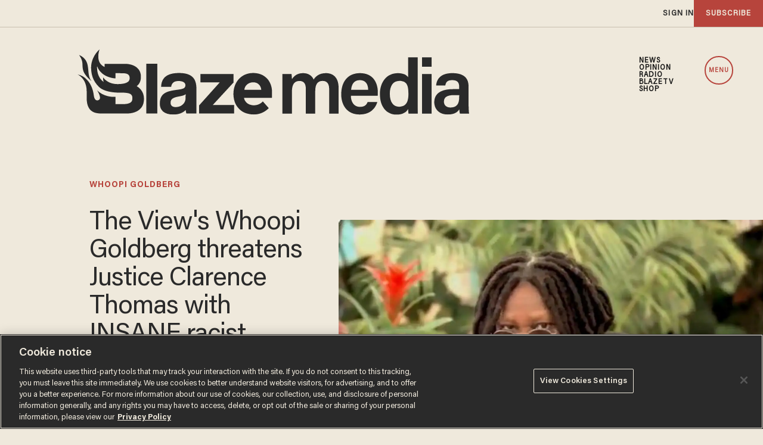

--- FILE ---
content_type: text/html; charset=utf-8
request_url: https://www.google.com/recaptcha/api2/anchor?ar=1&k=6Lf8zqgoAAAAAFUUkcOQ6F63JUDRJdiz_4BCIDPj&co=aHR0cHM6Ly9saW5rLnRoZWJsYXplLmNvbTo0NDM.&hl=en&v=PoyoqOPhxBO7pBk68S4YbpHZ&size=invisible&anchor-ms=20000&execute-ms=30000&cb=xj6vs6mz49g0
body_size: 48590
content:
<!DOCTYPE HTML><html dir="ltr" lang="en"><head><meta http-equiv="Content-Type" content="text/html; charset=UTF-8">
<meta http-equiv="X-UA-Compatible" content="IE=edge">
<title>reCAPTCHA</title>
<style type="text/css">
/* cyrillic-ext */
@font-face {
  font-family: 'Roboto';
  font-style: normal;
  font-weight: 400;
  font-stretch: 100%;
  src: url(//fonts.gstatic.com/s/roboto/v48/KFO7CnqEu92Fr1ME7kSn66aGLdTylUAMa3GUBHMdazTgWw.woff2) format('woff2');
  unicode-range: U+0460-052F, U+1C80-1C8A, U+20B4, U+2DE0-2DFF, U+A640-A69F, U+FE2E-FE2F;
}
/* cyrillic */
@font-face {
  font-family: 'Roboto';
  font-style: normal;
  font-weight: 400;
  font-stretch: 100%;
  src: url(//fonts.gstatic.com/s/roboto/v48/KFO7CnqEu92Fr1ME7kSn66aGLdTylUAMa3iUBHMdazTgWw.woff2) format('woff2');
  unicode-range: U+0301, U+0400-045F, U+0490-0491, U+04B0-04B1, U+2116;
}
/* greek-ext */
@font-face {
  font-family: 'Roboto';
  font-style: normal;
  font-weight: 400;
  font-stretch: 100%;
  src: url(//fonts.gstatic.com/s/roboto/v48/KFO7CnqEu92Fr1ME7kSn66aGLdTylUAMa3CUBHMdazTgWw.woff2) format('woff2');
  unicode-range: U+1F00-1FFF;
}
/* greek */
@font-face {
  font-family: 'Roboto';
  font-style: normal;
  font-weight: 400;
  font-stretch: 100%;
  src: url(//fonts.gstatic.com/s/roboto/v48/KFO7CnqEu92Fr1ME7kSn66aGLdTylUAMa3-UBHMdazTgWw.woff2) format('woff2');
  unicode-range: U+0370-0377, U+037A-037F, U+0384-038A, U+038C, U+038E-03A1, U+03A3-03FF;
}
/* math */
@font-face {
  font-family: 'Roboto';
  font-style: normal;
  font-weight: 400;
  font-stretch: 100%;
  src: url(//fonts.gstatic.com/s/roboto/v48/KFO7CnqEu92Fr1ME7kSn66aGLdTylUAMawCUBHMdazTgWw.woff2) format('woff2');
  unicode-range: U+0302-0303, U+0305, U+0307-0308, U+0310, U+0312, U+0315, U+031A, U+0326-0327, U+032C, U+032F-0330, U+0332-0333, U+0338, U+033A, U+0346, U+034D, U+0391-03A1, U+03A3-03A9, U+03B1-03C9, U+03D1, U+03D5-03D6, U+03F0-03F1, U+03F4-03F5, U+2016-2017, U+2034-2038, U+203C, U+2040, U+2043, U+2047, U+2050, U+2057, U+205F, U+2070-2071, U+2074-208E, U+2090-209C, U+20D0-20DC, U+20E1, U+20E5-20EF, U+2100-2112, U+2114-2115, U+2117-2121, U+2123-214F, U+2190, U+2192, U+2194-21AE, U+21B0-21E5, U+21F1-21F2, U+21F4-2211, U+2213-2214, U+2216-22FF, U+2308-230B, U+2310, U+2319, U+231C-2321, U+2336-237A, U+237C, U+2395, U+239B-23B7, U+23D0, U+23DC-23E1, U+2474-2475, U+25AF, U+25B3, U+25B7, U+25BD, U+25C1, U+25CA, U+25CC, U+25FB, U+266D-266F, U+27C0-27FF, U+2900-2AFF, U+2B0E-2B11, U+2B30-2B4C, U+2BFE, U+3030, U+FF5B, U+FF5D, U+1D400-1D7FF, U+1EE00-1EEFF;
}
/* symbols */
@font-face {
  font-family: 'Roboto';
  font-style: normal;
  font-weight: 400;
  font-stretch: 100%;
  src: url(//fonts.gstatic.com/s/roboto/v48/KFO7CnqEu92Fr1ME7kSn66aGLdTylUAMaxKUBHMdazTgWw.woff2) format('woff2');
  unicode-range: U+0001-000C, U+000E-001F, U+007F-009F, U+20DD-20E0, U+20E2-20E4, U+2150-218F, U+2190, U+2192, U+2194-2199, U+21AF, U+21E6-21F0, U+21F3, U+2218-2219, U+2299, U+22C4-22C6, U+2300-243F, U+2440-244A, U+2460-24FF, U+25A0-27BF, U+2800-28FF, U+2921-2922, U+2981, U+29BF, U+29EB, U+2B00-2BFF, U+4DC0-4DFF, U+FFF9-FFFB, U+10140-1018E, U+10190-1019C, U+101A0, U+101D0-101FD, U+102E0-102FB, U+10E60-10E7E, U+1D2C0-1D2D3, U+1D2E0-1D37F, U+1F000-1F0FF, U+1F100-1F1AD, U+1F1E6-1F1FF, U+1F30D-1F30F, U+1F315, U+1F31C, U+1F31E, U+1F320-1F32C, U+1F336, U+1F378, U+1F37D, U+1F382, U+1F393-1F39F, U+1F3A7-1F3A8, U+1F3AC-1F3AF, U+1F3C2, U+1F3C4-1F3C6, U+1F3CA-1F3CE, U+1F3D4-1F3E0, U+1F3ED, U+1F3F1-1F3F3, U+1F3F5-1F3F7, U+1F408, U+1F415, U+1F41F, U+1F426, U+1F43F, U+1F441-1F442, U+1F444, U+1F446-1F449, U+1F44C-1F44E, U+1F453, U+1F46A, U+1F47D, U+1F4A3, U+1F4B0, U+1F4B3, U+1F4B9, U+1F4BB, U+1F4BF, U+1F4C8-1F4CB, U+1F4D6, U+1F4DA, U+1F4DF, U+1F4E3-1F4E6, U+1F4EA-1F4ED, U+1F4F7, U+1F4F9-1F4FB, U+1F4FD-1F4FE, U+1F503, U+1F507-1F50B, U+1F50D, U+1F512-1F513, U+1F53E-1F54A, U+1F54F-1F5FA, U+1F610, U+1F650-1F67F, U+1F687, U+1F68D, U+1F691, U+1F694, U+1F698, U+1F6AD, U+1F6B2, U+1F6B9-1F6BA, U+1F6BC, U+1F6C6-1F6CF, U+1F6D3-1F6D7, U+1F6E0-1F6EA, U+1F6F0-1F6F3, U+1F6F7-1F6FC, U+1F700-1F7FF, U+1F800-1F80B, U+1F810-1F847, U+1F850-1F859, U+1F860-1F887, U+1F890-1F8AD, U+1F8B0-1F8BB, U+1F8C0-1F8C1, U+1F900-1F90B, U+1F93B, U+1F946, U+1F984, U+1F996, U+1F9E9, U+1FA00-1FA6F, U+1FA70-1FA7C, U+1FA80-1FA89, U+1FA8F-1FAC6, U+1FACE-1FADC, U+1FADF-1FAE9, U+1FAF0-1FAF8, U+1FB00-1FBFF;
}
/* vietnamese */
@font-face {
  font-family: 'Roboto';
  font-style: normal;
  font-weight: 400;
  font-stretch: 100%;
  src: url(//fonts.gstatic.com/s/roboto/v48/KFO7CnqEu92Fr1ME7kSn66aGLdTylUAMa3OUBHMdazTgWw.woff2) format('woff2');
  unicode-range: U+0102-0103, U+0110-0111, U+0128-0129, U+0168-0169, U+01A0-01A1, U+01AF-01B0, U+0300-0301, U+0303-0304, U+0308-0309, U+0323, U+0329, U+1EA0-1EF9, U+20AB;
}
/* latin-ext */
@font-face {
  font-family: 'Roboto';
  font-style: normal;
  font-weight: 400;
  font-stretch: 100%;
  src: url(//fonts.gstatic.com/s/roboto/v48/KFO7CnqEu92Fr1ME7kSn66aGLdTylUAMa3KUBHMdazTgWw.woff2) format('woff2');
  unicode-range: U+0100-02BA, U+02BD-02C5, U+02C7-02CC, U+02CE-02D7, U+02DD-02FF, U+0304, U+0308, U+0329, U+1D00-1DBF, U+1E00-1E9F, U+1EF2-1EFF, U+2020, U+20A0-20AB, U+20AD-20C0, U+2113, U+2C60-2C7F, U+A720-A7FF;
}
/* latin */
@font-face {
  font-family: 'Roboto';
  font-style: normal;
  font-weight: 400;
  font-stretch: 100%;
  src: url(//fonts.gstatic.com/s/roboto/v48/KFO7CnqEu92Fr1ME7kSn66aGLdTylUAMa3yUBHMdazQ.woff2) format('woff2');
  unicode-range: U+0000-00FF, U+0131, U+0152-0153, U+02BB-02BC, U+02C6, U+02DA, U+02DC, U+0304, U+0308, U+0329, U+2000-206F, U+20AC, U+2122, U+2191, U+2193, U+2212, U+2215, U+FEFF, U+FFFD;
}
/* cyrillic-ext */
@font-face {
  font-family: 'Roboto';
  font-style: normal;
  font-weight: 500;
  font-stretch: 100%;
  src: url(//fonts.gstatic.com/s/roboto/v48/KFO7CnqEu92Fr1ME7kSn66aGLdTylUAMa3GUBHMdazTgWw.woff2) format('woff2');
  unicode-range: U+0460-052F, U+1C80-1C8A, U+20B4, U+2DE0-2DFF, U+A640-A69F, U+FE2E-FE2F;
}
/* cyrillic */
@font-face {
  font-family: 'Roboto';
  font-style: normal;
  font-weight: 500;
  font-stretch: 100%;
  src: url(//fonts.gstatic.com/s/roboto/v48/KFO7CnqEu92Fr1ME7kSn66aGLdTylUAMa3iUBHMdazTgWw.woff2) format('woff2');
  unicode-range: U+0301, U+0400-045F, U+0490-0491, U+04B0-04B1, U+2116;
}
/* greek-ext */
@font-face {
  font-family: 'Roboto';
  font-style: normal;
  font-weight: 500;
  font-stretch: 100%;
  src: url(//fonts.gstatic.com/s/roboto/v48/KFO7CnqEu92Fr1ME7kSn66aGLdTylUAMa3CUBHMdazTgWw.woff2) format('woff2');
  unicode-range: U+1F00-1FFF;
}
/* greek */
@font-face {
  font-family: 'Roboto';
  font-style: normal;
  font-weight: 500;
  font-stretch: 100%;
  src: url(//fonts.gstatic.com/s/roboto/v48/KFO7CnqEu92Fr1ME7kSn66aGLdTylUAMa3-UBHMdazTgWw.woff2) format('woff2');
  unicode-range: U+0370-0377, U+037A-037F, U+0384-038A, U+038C, U+038E-03A1, U+03A3-03FF;
}
/* math */
@font-face {
  font-family: 'Roboto';
  font-style: normal;
  font-weight: 500;
  font-stretch: 100%;
  src: url(//fonts.gstatic.com/s/roboto/v48/KFO7CnqEu92Fr1ME7kSn66aGLdTylUAMawCUBHMdazTgWw.woff2) format('woff2');
  unicode-range: U+0302-0303, U+0305, U+0307-0308, U+0310, U+0312, U+0315, U+031A, U+0326-0327, U+032C, U+032F-0330, U+0332-0333, U+0338, U+033A, U+0346, U+034D, U+0391-03A1, U+03A3-03A9, U+03B1-03C9, U+03D1, U+03D5-03D6, U+03F0-03F1, U+03F4-03F5, U+2016-2017, U+2034-2038, U+203C, U+2040, U+2043, U+2047, U+2050, U+2057, U+205F, U+2070-2071, U+2074-208E, U+2090-209C, U+20D0-20DC, U+20E1, U+20E5-20EF, U+2100-2112, U+2114-2115, U+2117-2121, U+2123-214F, U+2190, U+2192, U+2194-21AE, U+21B0-21E5, U+21F1-21F2, U+21F4-2211, U+2213-2214, U+2216-22FF, U+2308-230B, U+2310, U+2319, U+231C-2321, U+2336-237A, U+237C, U+2395, U+239B-23B7, U+23D0, U+23DC-23E1, U+2474-2475, U+25AF, U+25B3, U+25B7, U+25BD, U+25C1, U+25CA, U+25CC, U+25FB, U+266D-266F, U+27C0-27FF, U+2900-2AFF, U+2B0E-2B11, U+2B30-2B4C, U+2BFE, U+3030, U+FF5B, U+FF5D, U+1D400-1D7FF, U+1EE00-1EEFF;
}
/* symbols */
@font-face {
  font-family: 'Roboto';
  font-style: normal;
  font-weight: 500;
  font-stretch: 100%;
  src: url(//fonts.gstatic.com/s/roboto/v48/KFO7CnqEu92Fr1ME7kSn66aGLdTylUAMaxKUBHMdazTgWw.woff2) format('woff2');
  unicode-range: U+0001-000C, U+000E-001F, U+007F-009F, U+20DD-20E0, U+20E2-20E4, U+2150-218F, U+2190, U+2192, U+2194-2199, U+21AF, U+21E6-21F0, U+21F3, U+2218-2219, U+2299, U+22C4-22C6, U+2300-243F, U+2440-244A, U+2460-24FF, U+25A0-27BF, U+2800-28FF, U+2921-2922, U+2981, U+29BF, U+29EB, U+2B00-2BFF, U+4DC0-4DFF, U+FFF9-FFFB, U+10140-1018E, U+10190-1019C, U+101A0, U+101D0-101FD, U+102E0-102FB, U+10E60-10E7E, U+1D2C0-1D2D3, U+1D2E0-1D37F, U+1F000-1F0FF, U+1F100-1F1AD, U+1F1E6-1F1FF, U+1F30D-1F30F, U+1F315, U+1F31C, U+1F31E, U+1F320-1F32C, U+1F336, U+1F378, U+1F37D, U+1F382, U+1F393-1F39F, U+1F3A7-1F3A8, U+1F3AC-1F3AF, U+1F3C2, U+1F3C4-1F3C6, U+1F3CA-1F3CE, U+1F3D4-1F3E0, U+1F3ED, U+1F3F1-1F3F3, U+1F3F5-1F3F7, U+1F408, U+1F415, U+1F41F, U+1F426, U+1F43F, U+1F441-1F442, U+1F444, U+1F446-1F449, U+1F44C-1F44E, U+1F453, U+1F46A, U+1F47D, U+1F4A3, U+1F4B0, U+1F4B3, U+1F4B9, U+1F4BB, U+1F4BF, U+1F4C8-1F4CB, U+1F4D6, U+1F4DA, U+1F4DF, U+1F4E3-1F4E6, U+1F4EA-1F4ED, U+1F4F7, U+1F4F9-1F4FB, U+1F4FD-1F4FE, U+1F503, U+1F507-1F50B, U+1F50D, U+1F512-1F513, U+1F53E-1F54A, U+1F54F-1F5FA, U+1F610, U+1F650-1F67F, U+1F687, U+1F68D, U+1F691, U+1F694, U+1F698, U+1F6AD, U+1F6B2, U+1F6B9-1F6BA, U+1F6BC, U+1F6C6-1F6CF, U+1F6D3-1F6D7, U+1F6E0-1F6EA, U+1F6F0-1F6F3, U+1F6F7-1F6FC, U+1F700-1F7FF, U+1F800-1F80B, U+1F810-1F847, U+1F850-1F859, U+1F860-1F887, U+1F890-1F8AD, U+1F8B0-1F8BB, U+1F8C0-1F8C1, U+1F900-1F90B, U+1F93B, U+1F946, U+1F984, U+1F996, U+1F9E9, U+1FA00-1FA6F, U+1FA70-1FA7C, U+1FA80-1FA89, U+1FA8F-1FAC6, U+1FACE-1FADC, U+1FADF-1FAE9, U+1FAF0-1FAF8, U+1FB00-1FBFF;
}
/* vietnamese */
@font-face {
  font-family: 'Roboto';
  font-style: normal;
  font-weight: 500;
  font-stretch: 100%;
  src: url(//fonts.gstatic.com/s/roboto/v48/KFO7CnqEu92Fr1ME7kSn66aGLdTylUAMa3OUBHMdazTgWw.woff2) format('woff2');
  unicode-range: U+0102-0103, U+0110-0111, U+0128-0129, U+0168-0169, U+01A0-01A1, U+01AF-01B0, U+0300-0301, U+0303-0304, U+0308-0309, U+0323, U+0329, U+1EA0-1EF9, U+20AB;
}
/* latin-ext */
@font-face {
  font-family: 'Roboto';
  font-style: normal;
  font-weight: 500;
  font-stretch: 100%;
  src: url(//fonts.gstatic.com/s/roboto/v48/KFO7CnqEu92Fr1ME7kSn66aGLdTylUAMa3KUBHMdazTgWw.woff2) format('woff2');
  unicode-range: U+0100-02BA, U+02BD-02C5, U+02C7-02CC, U+02CE-02D7, U+02DD-02FF, U+0304, U+0308, U+0329, U+1D00-1DBF, U+1E00-1E9F, U+1EF2-1EFF, U+2020, U+20A0-20AB, U+20AD-20C0, U+2113, U+2C60-2C7F, U+A720-A7FF;
}
/* latin */
@font-face {
  font-family: 'Roboto';
  font-style: normal;
  font-weight: 500;
  font-stretch: 100%;
  src: url(//fonts.gstatic.com/s/roboto/v48/KFO7CnqEu92Fr1ME7kSn66aGLdTylUAMa3yUBHMdazQ.woff2) format('woff2');
  unicode-range: U+0000-00FF, U+0131, U+0152-0153, U+02BB-02BC, U+02C6, U+02DA, U+02DC, U+0304, U+0308, U+0329, U+2000-206F, U+20AC, U+2122, U+2191, U+2193, U+2212, U+2215, U+FEFF, U+FFFD;
}
/* cyrillic-ext */
@font-face {
  font-family: 'Roboto';
  font-style: normal;
  font-weight: 900;
  font-stretch: 100%;
  src: url(//fonts.gstatic.com/s/roboto/v48/KFO7CnqEu92Fr1ME7kSn66aGLdTylUAMa3GUBHMdazTgWw.woff2) format('woff2');
  unicode-range: U+0460-052F, U+1C80-1C8A, U+20B4, U+2DE0-2DFF, U+A640-A69F, U+FE2E-FE2F;
}
/* cyrillic */
@font-face {
  font-family: 'Roboto';
  font-style: normal;
  font-weight: 900;
  font-stretch: 100%;
  src: url(//fonts.gstatic.com/s/roboto/v48/KFO7CnqEu92Fr1ME7kSn66aGLdTylUAMa3iUBHMdazTgWw.woff2) format('woff2');
  unicode-range: U+0301, U+0400-045F, U+0490-0491, U+04B0-04B1, U+2116;
}
/* greek-ext */
@font-face {
  font-family: 'Roboto';
  font-style: normal;
  font-weight: 900;
  font-stretch: 100%;
  src: url(//fonts.gstatic.com/s/roboto/v48/KFO7CnqEu92Fr1ME7kSn66aGLdTylUAMa3CUBHMdazTgWw.woff2) format('woff2');
  unicode-range: U+1F00-1FFF;
}
/* greek */
@font-face {
  font-family: 'Roboto';
  font-style: normal;
  font-weight: 900;
  font-stretch: 100%;
  src: url(//fonts.gstatic.com/s/roboto/v48/KFO7CnqEu92Fr1ME7kSn66aGLdTylUAMa3-UBHMdazTgWw.woff2) format('woff2');
  unicode-range: U+0370-0377, U+037A-037F, U+0384-038A, U+038C, U+038E-03A1, U+03A3-03FF;
}
/* math */
@font-face {
  font-family: 'Roboto';
  font-style: normal;
  font-weight: 900;
  font-stretch: 100%;
  src: url(//fonts.gstatic.com/s/roboto/v48/KFO7CnqEu92Fr1ME7kSn66aGLdTylUAMawCUBHMdazTgWw.woff2) format('woff2');
  unicode-range: U+0302-0303, U+0305, U+0307-0308, U+0310, U+0312, U+0315, U+031A, U+0326-0327, U+032C, U+032F-0330, U+0332-0333, U+0338, U+033A, U+0346, U+034D, U+0391-03A1, U+03A3-03A9, U+03B1-03C9, U+03D1, U+03D5-03D6, U+03F0-03F1, U+03F4-03F5, U+2016-2017, U+2034-2038, U+203C, U+2040, U+2043, U+2047, U+2050, U+2057, U+205F, U+2070-2071, U+2074-208E, U+2090-209C, U+20D0-20DC, U+20E1, U+20E5-20EF, U+2100-2112, U+2114-2115, U+2117-2121, U+2123-214F, U+2190, U+2192, U+2194-21AE, U+21B0-21E5, U+21F1-21F2, U+21F4-2211, U+2213-2214, U+2216-22FF, U+2308-230B, U+2310, U+2319, U+231C-2321, U+2336-237A, U+237C, U+2395, U+239B-23B7, U+23D0, U+23DC-23E1, U+2474-2475, U+25AF, U+25B3, U+25B7, U+25BD, U+25C1, U+25CA, U+25CC, U+25FB, U+266D-266F, U+27C0-27FF, U+2900-2AFF, U+2B0E-2B11, U+2B30-2B4C, U+2BFE, U+3030, U+FF5B, U+FF5D, U+1D400-1D7FF, U+1EE00-1EEFF;
}
/* symbols */
@font-face {
  font-family: 'Roboto';
  font-style: normal;
  font-weight: 900;
  font-stretch: 100%;
  src: url(//fonts.gstatic.com/s/roboto/v48/KFO7CnqEu92Fr1ME7kSn66aGLdTylUAMaxKUBHMdazTgWw.woff2) format('woff2');
  unicode-range: U+0001-000C, U+000E-001F, U+007F-009F, U+20DD-20E0, U+20E2-20E4, U+2150-218F, U+2190, U+2192, U+2194-2199, U+21AF, U+21E6-21F0, U+21F3, U+2218-2219, U+2299, U+22C4-22C6, U+2300-243F, U+2440-244A, U+2460-24FF, U+25A0-27BF, U+2800-28FF, U+2921-2922, U+2981, U+29BF, U+29EB, U+2B00-2BFF, U+4DC0-4DFF, U+FFF9-FFFB, U+10140-1018E, U+10190-1019C, U+101A0, U+101D0-101FD, U+102E0-102FB, U+10E60-10E7E, U+1D2C0-1D2D3, U+1D2E0-1D37F, U+1F000-1F0FF, U+1F100-1F1AD, U+1F1E6-1F1FF, U+1F30D-1F30F, U+1F315, U+1F31C, U+1F31E, U+1F320-1F32C, U+1F336, U+1F378, U+1F37D, U+1F382, U+1F393-1F39F, U+1F3A7-1F3A8, U+1F3AC-1F3AF, U+1F3C2, U+1F3C4-1F3C6, U+1F3CA-1F3CE, U+1F3D4-1F3E0, U+1F3ED, U+1F3F1-1F3F3, U+1F3F5-1F3F7, U+1F408, U+1F415, U+1F41F, U+1F426, U+1F43F, U+1F441-1F442, U+1F444, U+1F446-1F449, U+1F44C-1F44E, U+1F453, U+1F46A, U+1F47D, U+1F4A3, U+1F4B0, U+1F4B3, U+1F4B9, U+1F4BB, U+1F4BF, U+1F4C8-1F4CB, U+1F4D6, U+1F4DA, U+1F4DF, U+1F4E3-1F4E6, U+1F4EA-1F4ED, U+1F4F7, U+1F4F9-1F4FB, U+1F4FD-1F4FE, U+1F503, U+1F507-1F50B, U+1F50D, U+1F512-1F513, U+1F53E-1F54A, U+1F54F-1F5FA, U+1F610, U+1F650-1F67F, U+1F687, U+1F68D, U+1F691, U+1F694, U+1F698, U+1F6AD, U+1F6B2, U+1F6B9-1F6BA, U+1F6BC, U+1F6C6-1F6CF, U+1F6D3-1F6D7, U+1F6E0-1F6EA, U+1F6F0-1F6F3, U+1F6F7-1F6FC, U+1F700-1F7FF, U+1F800-1F80B, U+1F810-1F847, U+1F850-1F859, U+1F860-1F887, U+1F890-1F8AD, U+1F8B0-1F8BB, U+1F8C0-1F8C1, U+1F900-1F90B, U+1F93B, U+1F946, U+1F984, U+1F996, U+1F9E9, U+1FA00-1FA6F, U+1FA70-1FA7C, U+1FA80-1FA89, U+1FA8F-1FAC6, U+1FACE-1FADC, U+1FADF-1FAE9, U+1FAF0-1FAF8, U+1FB00-1FBFF;
}
/* vietnamese */
@font-face {
  font-family: 'Roboto';
  font-style: normal;
  font-weight: 900;
  font-stretch: 100%;
  src: url(//fonts.gstatic.com/s/roboto/v48/KFO7CnqEu92Fr1ME7kSn66aGLdTylUAMa3OUBHMdazTgWw.woff2) format('woff2');
  unicode-range: U+0102-0103, U+0110-0111, U+0128-0129, U+0168-0169, U+01A0-01A1, U+01AF-01B0, U+0300-0301, U+0303-0304, U+0308-0309, U+0323, U+0329, U+1EA0-1EF9, U+20AB;
}
/* latin-ext */
@font-face {
  font-family: 'Roboto';
  font-style: normal;
  font-weight: 900;
  font-stretch: 100%;
  src: url(//fonts.gstatic.com/s/roboto/v48/KFO7CnqEu92Fr1ME7kSn66aGLdTylUAMa3KUBHMdazTgWw.woff2) format('woff2');
  unicode-range: U+0100-02BA, U+02BD-02C5, U+02C7-02CC, U+02CE-02D7, U+02DD-02FF, U+0304, U+0308, U+0329, U+1D00-1DBF, U+1E00-1E9F, U+1EF2-1EFF, U+2020, U+20A0-20AB, U+20AD-20C0, U+2113, U+2C60-2C7F, U+A720-A7FF;
}
/* latin */
@font-face {
  font-family: 'Roboto';
  font-style: normal;
  font-weight: 900;
  font-stretch: 100%;
  src: url(//fonts.gstatic.com/s/roboto/v48/KFO7CnqEu92Fr1ME7kSn66aGLdTylUAMa3yUBHMdazQ.woff2) format('woff2');
  unicode-range: U+0000-00FF, U+0131, U+0152-0153, U+02BB-02BC, U+02C6, U+02DA, U+02DC, U+0304, U+0308, U+0329, U+2000-206F, U+20AC, U+2122, U+2191, U+2193, U+2212, U+2215, U+FEFF, U+FFFD;
}

</style>
<link rel="stylesheet" type="text/css" href="https://www.gstatic.com/recaptcha/releases/PoyoqOPhxBO7pBk68S4YbpHZ/styles__ltr.css">
<script nonce="lqOshCaU0aGwvosQGrYBTw" type="text/javascript">window['__recaptcha_api'] = 'https://www.google.com/recaptcha/api2/';</script>
<script type="text/javascript" src="https://www.gstatic.com/recaptcha/releases/PoyoqOPhxBO7pBk68S4YbpHZ/recaptcha__en.js" nonce="lqOshCaU0aGwvosQGrYBTw">
      
    </script></head>
<body><div id="rc-anchor-alert" class="rc-anchor-alert"></div>
<input type="hidden" id="recaptcha-token" value="[base64]">
<script type="text/javascript" nonce="lqOshCaU0aGwvosQGrYBTw">
      recaptcha.anchor.Main.init("[\x22ainput\x22,[\x22bgdata\x22,\x22\x22,\[base64]/[base64]/[base64]/KE4oMTI0LHYsdi5HKSxMWihsLHYpKTpOKDEyNCx2LGwpLFYpLHYpLFQpKSxGKDE3MSx2KX0scjc9ZnVuY3Rpb24obCl7cmV0dXJuIGx9LEM9ZnVuY3Rpb24obCxWLHYpe04odixsLFYpLFZbYWtdPTI3OTZ9LG49ZnVuY3Rpb24obCxWKXtWLlg9KChWLlg/[base64]/[base64]/[base64]/[base64]/[base64]/[base64]/[base64]/[base64]/[base64]/[base64]/[base64]\\u003d\x22,\[base64]\\u003d\\u003d\x22,\x22XsKew4oaw6fChcO0S8O/wod+OsKvHsK1eWpKw7HDrzbDjsK/wpbCsV3Dvl/DoDALaAItewAMbcKuwrZVwqtGIzIlw6TCrTBrw63CiW9TwpAPL1jClUY7w5fCl8Kqw714D3fCpF/Ds8KNM8KpwrDDjF4FIMK2wpjDhsK1I2IPwo3CoMOyXcOVwo7DnSTDkF0wVsK4wrXDt8O/YMKWwpBvw4UcNl/CtsKkGhx8KiTCnUTDnsKpw67CmcOtw5XCo8OwZMKkwoHDphTDpx7Dm2I4woDDscKtZ8K7EcKePlMdwrMJwpA6eAzDkgl4w6XCmjfCl2RMwobDjSDDp0ZUw5jDomUOw74Bw67DrDDCiCQ/w5fCmHpjNlptcWDDmCErNMOOTFXChMOgW8Ocwr5uDcK9wrLCpMOAw6TCvQXCnngbPCIaJHc/w6jDhQFbWADCu2hUwpXCqMOiw6ZgA8O/[base64]/DlxjDkkvCoMO2wr9KCh7CqmM/woxaw79yw7FcJMOiJR1aw7PCgsKQw63CuQjCkgjCmE3ClW7CnDBhV8OrA0dCGMKowr7DgR0rw7PCqivDq8KXJsKABUXDmcKLw4jCpyvDgyI+w5zCrjkRQ3RNwr9YGsOjBsK3w6TCjH7CjVXCpcKNWMKxPxpecjYWw6/DksKhw7LCrWFAWwTDnzI4AsO4TgF7XAnDl0zDsTASwqY1wooxaMKXwrh1w4U8wqN+eMO5U3E9Ix/CoVzCjA8tVxk5QxLDhsKOw4k7w7/Do8OQw5tNwpPCqsKZAytmwqzCmDDCtXxSS8OJcsKGwqDCmsKAwpfCsMOjXWjDvMOjb0nDjCFSVlJwwqd6wqAkw6fCvMKOwrXCscKtwqEfThfDiVkHw5HCuMKjeR54w5lVw41nw6bCmsK7w4DDrcO+RTRXwrwOwp9caTLCt8K/w6YgwrZ4wr9oUQLDoMKNPjcoMAvCqMKXMMOcwrDDgMOlcMKmw4IdKMK+wqwowr3CscK4ZmNfwq0Sw59mwrEcw6XDpsKQYMKowpByXw7CpGMgw7QLfTo+wq0jw5jDkMO5wrbDg8K0w7wHwpVnDFHDgMK2wpfDuEbCmsOjYsKsw4/ChcKna8K9CsOkairDocK/bV7Dh8KhGcOhdmvCksOqd8OMw69VQcKNw5/CuW17wpIqfjsmwqTDsG3DtsO9wq3DiMK0ER9/w4fDhsObwpnCgHvCpCF6wp9tRcOqRsOMwofCs8K+wqTChmTCqsO+f8KaDcKWwq7DonVaYXtlRcKGTcK8HcKhwprCgsONw4E+w4pww6PCsiMfwpvCv3/DlXXClm/DoU8Nw4bDrcKzF8KbwoFFRzMjwrDCoMOBBwjCtX9NwqAyw4x5HsK3QEIWXcK6DGnDoxt4wrIWw4nDosOYW8KFFMORwolVwqjCi8KVb8KUYsKYV8O4OmEcwrDCisKuDjXCmW/[base64]/DtSrDgDh/w4NyY8KFw4jCo3XDjsKqw6nDv8Ozw6QQVsKYwroVFcO/T8KffsK8wpXCpAdMw5d6XkoQD0gXdivDvcKxawDDgMOcXMOFw4TCnwLDlsK9WxAnB8OQdzgUZsOIHh7DuCMBGMKVw53Cr8KFNW/DiE3CpMOgw5rCtcKfScKaw77CjDnCkMKOw49Bwp0KPQDDmgFBwptZwqhDL3ZGwozCp8KdIcOsbHjDsWMUwq3Dg8Ovw4fDuGhmw7LDmcKoAcKJTC4AWV3DgiQEQcKMw77DnUo0a3VQVl7Ct0bDpUMXw7EzbFPCpGHCuHdxHsK/[base64]/Dsx/DtcKye0B0w6RDwrdYwobDh8OaY0oJw7zCvcOmwp3DicKWw6zCicOzelTCvyFIV8KqwpXDr08EwrBGSV3CqCNtw7fCkcKKfgjCpcK8bMOVw5TDq0szA8OawrPCiQFEEcOyw7MKw5Zow5LDhRbDi3k2V8O9w4Q8w5YUw4MeRsOFeRjDlsKRw5o5fcKHT8KkEm/DtMKyPhkJw4Axw7nCqcK4YADCq8OPe8OTbsKPc8OXf8KbDsOtwrjCuyl1wrdSd8OSNsKXw5xzw7h6R8OQaMKKUMO3A8Kgw68LMkPCjnfDicO6wp/[base64]/DvnHCgcK3w7rDtcOJw5NoAg97w4vCmsKRT8K5w6FewpjCnsOjw53Ds8KFC8OUw4vCvHwJw6EtTwsSw4Qid8OFdwB/w4UDwr3CgG0Xw6rCp8KhPRcMcinDtgfCu8O9w5bCj8KtwpZXKUlPw4rDlGHCgcKUe3xmwp/CuMKyw6U7NUlLw5LDoUDDnsKjw5ctHcOpRsKhw6PDt1LDqsOpwr9ywq8+OcOIw44xd8K3w5jDrMKewoXCqBnDk8K+wqYXw7FSw58yJ8Obw4opwqjCjEQlXmbDpsKDw54ca2YHw5/Dqk/CksKbw7F3w6fDsyXChwdyD1rDkg7DlUoSGGfDuQfClsKwwqbCjMKyw6IWGMOicsOJw7fDuQDCvH7Cgh3DoBjCunnCrsODw6ZiwpRNw6Fwfz/[base64]/DmBcWwqbCrMOCw7kjRsOhcsKxwpVPwqbDkTnCrMKKwqHDgcKdw65WZ8O8w55eQMKBwpTCg8K5wrxuMcK1wo9Tw77CrQfCrMOCwo1LGcO7fTw+w4TCs8KoRsKqRWBrZcONw6RLZMK2I8Kgw4ExAQI4YsKiHMK5w5RfN8OuE8OPw49Swp/DuDzDrsKBw7DDlWPDrMOnIx7CpsKeC8K7OcOIw5TDmxxLC8KqwrzDtcKKEcOiwo0gw7HCvAgqw6ojT8KFw5fClMOyQcKAXWzCkjwKUWE1Ry/DnUfCkMKJS3wlwpXDrH1JwoTDp8Kuw5/[base64]/Dt3LCsMKHw4AWw6HCs8KIwovCoMKcICY7w4bDhR1fI2rCr8K7GMO4PMKKwrpWSMKYAcK9wqAsFWp8OCMmwoPDoF3DpnQkI8O1cEnDpcK1KgrCgMO8K8Oiw6NUDGfCrhdpMhrDom12wqlMwpfDh0o3w48WCsKcTxQcF8OOw5YtwqtLWD9OBsOtw7NlR8KbUMKkV8OURg/ClsOiwrZ6w5zClMOxw5XDqMKaaALDgsK7BsOGMcKdKW7Dhj/DmMK7w5/[base64]/DnsKLGsOYwoM2ewzClBnDlCPCoQDDgX0UwqoawpoSwoLChjzCjirCv8OxYGzCrlXDnMKeGsKqPitaSGDDqFESwrXCucKCw4HCqMO4wqbDiSbCmHDDri/[base64]/DhwRIw4jDj8O+G8KBCsKxZyNyw40fwrHDtsOUwrRZCMKRwotdY8Ojw4oaw5JQBTA8w7DCr8OswrTDpsK/[base64]/DkMODwr0Hw7rCgsOrfk9mQsKCw4jDqUjDtzvDjBbDr8K1PjFbG0QiQU1GwqEuw4VQwr/[base64]/[base64]/[base64]/Y2MFX8Oow58Vw6XCrVXDuC/CuMOXwpzDq0nDucOPw4ALw6bCmkzDggU5w4ZvNcKjasK7f07DpMK5wrEjK8KNDC4+dMK7w45tw5HDiX/DrMO5w4A3K1Ulw4w4Und1w6NSIMO/ImnDocKcZ3PCmMKPFsKxJTrCgB7CjcOVw5XClMKIJyRzw7Zzwr5HBGt8FcOOFsKKwofCvcOQanHDjsOvwroZwpsnw5tzwqXCm8K5OMOIw4rDiUDDgUnCq8OtB8KoB2sMw4jDosOiwo7CtR05wrrCiMK/wrEvNMOuGMKoeMORSCpoYsOtw77CpF0MfMKQflUoQA/DkGPDucKVSyhxw6XCv2FcwqM7ICXCpH9IwovCul3Cgl4EPmBhw7zCv2JfbMOtwqAkwoXDogUrwrrCgwJac8OQGcK/P8OvLMO/Q0fDigVSw4zChRjDgTdNY8Kow5UvwrzDj8OXVcOwKHjDl8OEdcOiFMKKw4TDrcKjFkxkVcOVwpbCszrCu3oNwoAfc8K/wo/CiMKzGioiZ8OYw7rDnk4NQMKBw5/[base64]/CkhfCiQpmw5Viw4N+cUjCiMORw73CiMKow6kOw5PDu8OLwrt/wrcFEMOIKMO4DsO9a8Ozw7vDvMOIw4nDkMKMIUMeBgBWwofDh8KnJVXCu05KL8OUJ8O/w6DCj8K/[base64]/[base64]/DpmFdYcOfwp3Ci8KZASpIw7VGwoYMFkMgX8OXwqfDicKpwonCn1LCosOww5J1GDjClMK3e8KawpvCtyYawqfCiMOpw5oSBMO0wpx2csKcZH7CjMOOGC/DmGDCmjbDkgjDhsOjw4obwr/[base64]/[base64]/Cu8O6CcO1asO4J2BjwoIWwoU0wqTCqA9dbSkpwqpbD8K2Pz81wq/CpHsdHC7CkMOPbsOywo5aw7jCnMOyK8Ocw5TDlsKXYg3DqsKLYMO1w4rCqnJCw44yw7vDhsKISwgiwq7DpWcuw5jDiE/CnmkeSG3DvsKpw7HCsQRYw5jDh8KPKUZHw4zDki8qw6zCnlUcw5zCuMKNbsKsw6dCw4gLcsO6PFPDkMKsXsK2QgDDuFtiHmwmPgjChRVGMyvDjMOtCg9jw6Jvw6RWEVxvOcOnwovCjnXCs8OHbB/[base64]/[base64]/CrX/CgC/Cp8OGwrbDtxHClR3Cm8O3w5/DjsK0UsOmwph2L04DXWnCg3PCu3F+w4bDpMOJQBE4EsKEwpDCuUbCqwttwq3DrUh+c8OADXzCqxbCusK7B8OjIzLDo8OhTsKdIMO5woDDpDs/KgLDrzw8wplkwpvDj8KpW8OtU8KybMOgw5jDncKEwoxZw64Lw6nDt2/CkEcEdlRuw4s+w4bCmT1GVnwcfQ1HwpMaWXtrDMO1wpHCoTzCiEAhDcOnw6JYw7UTw6PDisOEwowOBETDqsKpL2jCkl8hwq18wo3CvcKNU8K2wrV3wqvCiWpJBMK5w6jDiXrDkzTDhMKFw59Fw68zDmt/w77DscK+w5rDtQVkw4TCuMKMw7J5A140worCvDnCrhg0w77CkADCkmh5w7TCnibCiXJQw5zCmxnCgMOQBMOJBcKIwpPDswjDpcOCKMOLUkFMwrbDt0/CjcKxwpTDm8KCfsKSwozDoGRkOsKcw4DDmMKCU8OVw6PCrsOFH8K9wpJ7w6dKfxAFGcOzOcKow59fwpEmw45KVzZtHHnCmQbDs8Kyw5c3w489w53DrVFBf3PCl1RyYsOYSwQ2WsKEZsKTwqPDisK2w6PDkwp3e8OXwozCssOrIxbDumQuwqvDqMKJB8KjCXUTw6/DkBo6egoJw70vwp1eM8OYEcKkMBHDusK5VHbDoMOsBmrDu8OKDyVXACQBfcKWwrgvD25Nwop7OhPCiFIPESZeSEkSfxjDlMOZwrrCn8OWc8O+WFvCtibCiMKYXsKkw7XCujMHNTcnw4PDg8O0WnHDm8KFwq1gasOuw7E3wrPCry/Cq8Osez9KKQY0QMKxYGAVw4/CpznDsGjCrkPChsKRw5/[base64]/CqHVIc8O0w6rDhEwHQUwqwoXDkGAgwq3DoF0TdVMpccO5XSAGw7PClT3CrsOlU8O/w4XCg0lvwqN9Xn0ydgTCgMO6w7UDwqjCksOZYnkWTMOFa13CmnbDk8OWPGpDS2vCmcK1eAVxTSgHw6YTw6PCih7Dj8OeJcOTZ0nCrsOiNCzDg8K/DwNvw6rCvFjDlcOcw47DmMK1woc2w7HDusOOdxjDvXvDkWEiwpI3wp7DgTRAw5LCphTClAYaw4/DlSJHb8Odw5bCsgHDnztywqsvw4nCrcKpw7JCNVtfO8OzKMO2McO0wp97w6HCjMKTw4AbSC8rFMKNKjIIaGI1wo/DkwvCuiBrWxAiwpPDnztYw5/CvHREw4HDmSfDrMOTBMKwGXMswqLCjcKNw6TDjcOnw4fDr8Oswp7DhsKSwqrDjmzCjEdTw5dCwqvCkxvDnMK5XkwTYEp2w7YLYX1zwqxqK8O0OGRmCy/CgsK6w53DvsKwwoBrw6ZjwrIlfkPDqXfCj8KFdBpMwp4XfcODaMKOwoIkacKDwqQWw5FgLxY0wqsFw7U/[base64]/DmQLCt8OZw5nDnsO3dWFTdMK7CErCncKfw6cDGsKkw5APwp0vw6PDsMOtAnbCkMKxFSkPZ8Opw61RTmlqQUXCpgLCgXRRw5V/wrB4eA4HDMKrwo5oCHDCrQPDtjdPwpAKABDCvcOXCnbDicKDZ1TCjcKiwq1QLVMMWRwoXj7CnsOOw7DDpVXCvMONasOOwqM7wroeU8OXwotlwpDChMKmR8Kvw4xvwp5XPMKCPsOqwq8hC8KpCsOjwrt+wp8MeQROWXkmWMKqwq/DtnPCm14zUlXDtcKfw4nDkcKywrDCgMKpdBB6w797IMKDVWHDisK3w7lgw7vCo8OfMsOHwq/CkFgQw6bCsMOVw5g6IBpIw5LDgsK/eAVTc2TDiMOKwoPDoglzFcKXwrXDgcOEwrvCqcOAExfDtiLDksOVCMOuw4htcmMIRDfDgGRQwp/[base64]/[base64]/[base64]/[base64]/DqcKWw44kwpdWwrE2K8OdccK5wr3DmMOVwr5nNsKjw7Rrw6rCrcOGBMOFwrRkwo4WcVNiMjoWw5/CsMK6SMKHw58Mw6LDisK9G8OSw4/[base64]/W2QnwqDDqTtMZ8OQw5LDpcOxFWDDgwlOWTXCpwbDjMKHwo/CujjCjsKdw4fDonDClB7Dghw1RcOiSXoyDx7Drg9jLGsaw63DpMOKBlZCTRXClMKWwo8FCQ40eAPDqcOUw4fDrcO0w5HCqjbCocO8w4fCsA4kwrvDnsOkw4fCt8KASWbCmMKbwoNkw4w9woHChsOgw55xw4tDMgEaE8OhAQ/DlSXCnMKfVMOlMMKSwonDscOKFsOCwohqPsOyK2LCrxw7w4oiBMOmRcKxSEkZw4MJM8KxN0jDocKNGzbDo8KvKcORDHPCunNbNh7ChT3CiHQXLsODciNjw43DoQjCv8O+wrY7w7xkwr/CmsOaw5oBbEPDjsO2wofCnEDDscKrW8Khw7jDhEXCiGTDoMOiw4/DtTNMHMKueCXCoRPDgMOcw7LChjloWnHCk0PDksOlLcK1w73DpyPCo3XCuB1Hw5XCucKYTnXCoxdnYw/DpMOkUsKnKlvDuXvDusKORcOqPsOxw5bDrR8wwpHDrsKJNjkywoDDvQjCpHBawrVFwo7Dgm40F0bCuTrCsh8uJlLDjhXDp3jCtyfDkVUJBg5GLErDtR4ICX8rw75LY8OBcX88bAfDmHhlwrd1XMOldMO4AFN6cMOYwr/[base64]/DsMO2w77DiAl9wobCt2AoKSTCv8Khw5k9FFx6F1rCsg/CoTB8wq14wqTDs1k8wobCjzvDuirCmMKySj7Dl17Dgj05fDjChsKOaBFTw53Cpg7DtB7Du1ZwwoPDnsOcwpfDshlVw4sdY8OmKMORw5/CqsKsf8KDTcKNwq/DjcK6b8OGLcOMGcOKwrbCnsKPw4sCw5fDihw9w6Bmw68xw4wewrrDrjzDpRnDgcOqwrXCgWESwrXDucO+ODBuworDu2zDlxnDnUPDkH5NwoEmwq0Hw5czKHlzPVNoEMONB8OdwqQkw6jChWlHCBMgw5/CvMOeNcOaWEEmwoPDvcKAw4XChsOywoIaw5TDtMOpO8KUw5DCrcO8Sgo5w4nCijDCiDbCqE7CozHClF7Cq0kvfEsbwoh0wrzDrkNlwr7Du8OHwpvDqcOawqocwqkvFcOmwoNVFF8wwqZZO8OqwoVhw5sGH20nw5c/[base64]/[base64]/Cp0dCOSvDqsK7HQ7CnjoBDcOKw5bDo8KwYkvDhU3CvsK4EcOVJ2XCuMOrbsOBwoTDmilJw7TCjcO5YsKST8O5wqDDugRoRhHDsRrCsB9Xw4gew7HCkMOuG8OLT8KHwoJGCnNywonChMK4w6fCssOLwos+OCBcXcODIcOdw6BhWwwgwpxTwqPCgcOmwos+w4PDmA1ew4/Chk0JwpTDisKNGSXDl8OgwpwQwqLDpyPDk0nDtcK6wpJPwrnCgx3DtsOIw6tUYsKKdi/DgsKFw74ZBMKiYsO7w51cwrN/OsKbwqc0w4QiKk3CtxxLwrZzRATCg1VbJQHCpjTCsVAFwq0qw5HDkW0cW8ORdMKsG13CksOUwq/CpWpHwojDssKxHMKsLcKIWwYNwrfDm8O9KsKTw6h4wqETwo7CqA3Cl04nUVQxUMK2wqMSNsOgw63CisKfw7IDSzUXwoDDugXCq8KZQUFUAEzCpi/Ckw4/eQh5w7zCvU1jYcOIZMKvJBfCr8OCw63DrT3CssOBKmLCnsKnwq9Gw6kJfRlsURHDl8O2G8O5TmZQG8OQw6tWwrPDpyzDh3ouwpDCo8KNC8OJDSTDhS9owpQNwqnCn8KJfEPDv2J+C8Oewo7Dr8ObQMO2wrPCqE/CsQkbScKMUC9oVcOKc8K/wpYgw5Epw4DCh8Kqw6DDnlgKw4TCllZsF8Ouw7sWUMKSL2Vwc8Oqw5TClMOIw4PClyfDgcKdwofDuQLDvlPDtgbDtMK6P0DDiRnCuTTDmi5KwrJwwrFIwr/DqzwXw7nCtEJKw6nDnTjCjQ3CsADDtMOYw6A5w6DDsMKrHA/ChlLDrAB8IFPDisO8wqjCnMOQF8Oaw7cTw5zDrTkqwpvCmCdYfsKiw4bCm8K+FsK/[base64]/[base64]/DlVTCijTCkTLCicKPw6DCigDCs8OIwq/DtsKyL0Y+w4xaw7pMQcKANBfDpcKZUhPDhMORMWDCuRDDisKxJsOcO0FNwrfCpxkRw7gcwpw/wovCsA/DicKxCcKEw6o3SRQ9AMOjZ8K1AkTCqlJJw4xeQGhsw77CkcKme3rCvEzDosK+IE7DuMO7YxVkQcKxw5nCnwpOw6TDhMKjw67Ch002CsOkPAs7ahIfw5QERWN3RMKGw4BOBFZuCG7DgcKvw5/Cn8K5wqFQIAwGwqTDjiHDiSHDjcO9wpoVLsOhEVRVw65eHsKpw5sQOsOKwo47w7fDow/[base64]/CnMOpXVzChEjClU8TO8Kkw4wBwo7Cv3EQSGIxF0MywrVbA30Ie8O0FFYGFEnCicKyDMK1wpDDjcO+w6fDkwIkEMKGwoPDvT5FJMONw5JcDXLCgQd5QWQ0w6zCiMOQwonDmhHDpCNZB8KkdXohwqjCsXJkwqrDhj7Cr1RvwpTCjjITBx/DjWFvwoPDjWXCisKDwrciS8KMwoFFJQfCuhfDi3pzccKZw5Q2ZcOXCEgdKSxWAxbCgE5/IsO6McOMwrYRDkITwr0QwqfCl1wDIsOgccOzfBPCqQFrecKPw6vCosK9AsOvw7Yiw6vCtgdJC1k7TsONH3/CqcOHw7UlJsOEwroyEksmw5/[base64]/[base64]/Cn8OYZgQZwp7Cqk41wpfCiVTDtMONw5w5d8OSwpMdRsKxDg/DsG5Gwpd9wqYmwoHCpiXDmcOpJk7CmxHDihrDvgfCg118wp4/R1rCjzLCp0glc8KTw4/DmMK5Cw/DhhR9w6bDucOLwqoML27Cq8KIRMKpf8KwwrU7QxbCs8KCNUDDt8KqAkx4QsOsw5DCuTjCj8OJw73DijjCkjQew4/[base64]/VsK0csOfwq4sw77DpXdAwoxVwrDDvMK6w6TCixJrw5TCr8O4IsKBw4DDvcOWw7cySTc1J8KEZ8OJEyAxwqcZC8OSwo/Dv081HSHCnsKnwqpLP8K6ZETDncK6FGBawrJ0w4jDomHCpHB+IjrCicKYK8KkwoEOSld1NQZ9UsKIw70ICMO1d8KUTh1Hw7DDjcKWwqgFEW/[base64]/Drg3DkH0RwpTDgVo/woUWw6rDqFvDlQprdEXCjH4uwqnCmTnCoMObKD3CuDMbw6peLG/CpsKcw4gIw4XCggAVBCY7w5oATcOJQl/CksOUwqESVMKwR8KKw5Efw68IwrxBw67Cn8KAeiHCgzDCnMOnNMKyw4wQwqzCuMKEw6/DkCLCrVrDohMXLcKawpYIwoVVw6NBecOlc8K8wpTDg8OfARHCsXHDrsO8w6DChXbCsMKYwqpVw7ZXw6UVw5h9UcOFTVrCqcOza212KcK5w5sJSnUFw6wkwobDrmlkVcOdwrMbw4Y2FcOfX8KVwrnCjMK+alXCujnCgXLDsMOKCsO3wrUzES7CrDXCrsO3wp/[base64]/RVQ9C8Odw60Mw7E5Pih1w7U+XcOVw5ogw6TCuMKtw6QywofDrsOsd8OMNMKTRsKFw47DscO6wpURTxgtW00pEsK1w6bDncKFworDosOXw6hHwrs5FnMPVRPCljtTw50zOsOXwq/DmiPDo8KFdifCo8KRw67Cv8K6LcO+w4/DjcOVwq7CnkbCpzpqwrzCkMOTwosuw6A2w7zCvsKyw6Yfe8K9b8O9A8K2w6PDn1E8G3gxw6HCrQ8Nw4LDr8OTwpk+b8Kmw7NiwpLCvcKQw4ARwoI3Jl9uJMKjwrRjwrVfHwvDtcKfejw2wqRLAAzCvcKawo4QIcOcwqvDvl1kwopKw6TDlUXDuFA+wp/DqThvXVYzXkJifMOQwrUMw59sRcKwwqR0wqJFfwLCvMO4w5Rdw5ppDMOowp3DgT8LwpzDs33DnAZSO3A+w5kPQsK7HcK7w5oaw5woMcOjw5/CrGDDnwXCp8Ouw6DCgMOnaVvDjizCsCpfwq0aw6NANwgAwpjDpsKELX53YcOHw5tIOGEEwqJIAxHChVlxeMOywoh/wrdnesK/LcKreCUfw67Dggh3AyUBfMOFwrpALsKhwovCvhsnw7zCrsOtw6wQwpc6w4zDl8Onwr3CocOvLkDDg8OLwoV0wrV6wqhfwq1/Z8OTdcKxw789w45BZC3CozzCgcKLbMKjXR1Yw6sPZMKwDwrCrGtQdsOnHsO2U8KfJcKrw5nCsMO/[base64]/Do2fDiW1Mw4B1wpAhwrJuwoTCr1nCjz3Dq1MCwqQxwrtXw7HChMOPwp7ChsO/H2TDjsOwWwYKw65UwpBIwo1Lw6A0JFtjw6PDtMKew63DjsKXwrxzVFViw5NkX0jCssOWwq7CrMOGwohYw4owK1BWLg9Nf0B9w5NAwovCrcKGwojCqibDrcK1w6/DuWJ/w7ZCw6dxwpfDvGDDnsKAw6jCtsKzw5LCs11mVMK8a8OGw4QMVcKRwoPDucO1aMOJasKVwq7Cg1o5wqlKw6zDmMKbGMO8Fn/DncOEwpFNwq3Dq8O/w4XDsSIUw67Dt8OHw4wzwq7Ch19ow4paGcOSwoLDp8OBPBDDmcOFwoNqY8O5Z8K5wr/Dp2TDoggIwpPClFpVw7B1O8OawqQWO8K9d8OjLUZqw6MzdcKQScKlKMOWIMKFJsOQfAlFw5B8w4HCv8Kbw7fCpcOSWMKZV8K4F8KAwrTDqx8UPcO6P8KkO8KKwowEw5jDtH7CiQt2woE2SV3Dnn5+fVHCi8KqwqsDwoAkLcO5L8KPw6/CqMOXChjCnsOVVsK1RjU4UcOTQQ5XNcOPw5Ahw7XDhRbDmTLCrwleblkeL8OSw4zCssOmP1vDlMKHYsOCC8O7w7/DgigzMnJ0wqfCmMKCwrFhw4LDqGLCi1jDilkUwo7CtUHDl0fCjRgmwpYcengDwrbDiDPDvsKxw7LDqHPClMOgMMK2F8Klw4cFY0clw7tjwpICUQ/Duk/DlGLDpjHCsx3CqsKeAsO9w7h1wrrDkUbDksKcwrN8wozDo8OhCXxNLsOqMMKBwp8Mwq0Ww7oJNE/[base64]/[base64]/CicOdeHsBwrrCnjHDknoJbsKhU0N7ThAyFcO7Vmdkb8ObC8OReEPDg8OfR0zDjcO1wrJ7Yw/[base64]/Ci2XDujpeGTslwr3CscKdE8Klw7rCocKhF3o/[base64]/Ct1rCpHPCti/CrA/CtQRLfMOBc8OOwokpdwogMsKRwprClQoUc8Kzw4FqI8K7GcOVwpYLwpsBwqQgw6nDsk7Cg8OTZsKXVsOcGy/CsMKJwrtPRkbDm3V4w6Nbw4/[base64]/DgBHDnBbCucOwe2trwr1XwrpMdcO2VgvChsO2w5rCgjLDvWprw4nDjGHDuiDCuTkLwqjDu8Oiw7tbw7wHW8OVPj/DrMOdQ8OFwqvCtEokwrfDs8K6CDQeeMO0OWgjFMOCfDTDksKdw4HDklNNMTcPw4TCh8O3wpBvwqrDmHnCryppw6HCoRASwqUJVWYkbkXCr8KIw5nCtMOhw7wJQTTCpSgNw4tJHsOWZcO/[base64]/CqwNHIsKRwqbCs8O5wqXDqn8Ew5lmIMKLw4hdEDrDpQNyRFxBw7NRw5cTX8KJPyF6MMKHTW/[base64]/DkhMqwrREw7RDwpcrO8KKw6TCjcOJEcOyw7jDmAjDuMO1QMKewqDDv8ODw5rCjMOHw71+w4s7w4dUSjLCvz3Dm20rfMKLUcKAP8Kgw6DDgSViw7Vfbj/[base64]/[base64]/Dg8OAw5/[base64]/wozCqwPCniAXworCgifDlsKxwrXDr8OUNMOZw4LCrMKKdgsSHcKjw53CvWFvw7XDvm3DgcK/NnzCr1RrfXwpw6PClw3ClcKfwrTDjm41wq0jw5JQwoczL2TDjjLCnMKUw7/DkMOyRsO7Wk5eTA7DmcKrTh/DgVUtwovCv1N9w5YuRllmQTNVwr3Co8KvHAU9wp/Ck31Dw6Bfwp7CisO4ISzDjMOuwpbCjmnDsSpYw43Ct8KaBMKfw4rCjcO/w7hnwrYMAcOWDcKLHcOKwoLCnMKsw5rDokvCpxLDocO0VsKjw4nCqMKDW8O9wqI/YgrCmBPCmV1WwrHCiyBwwo3Cu8OrBMO6QcOhDjjDpTvCmMOCBMO1woIsw7HCpcKMw5XDmFE0R8O/ElTDnETClUfDmXHDuFl6wqJZC8Opw5nDqsKzwqUWeUnCoVhjO0HDqcOqVsK0Qx8Rw70bW8O4VcONwofCkcOuODTDosK6wq/Dnxd7wpnCg8KeCsOfbsOPQzXCpsOJMMObVzpew6MQwrbDiMOwI8KcF8KHwqvCviXCmX9Uw6DDujrDqTogwrbCvBcSw5ZzW0U/[base64]/DqcKZw7PCk0DCh8OkA1Abwq3DkENzBcK+wpHDg8OCacOeK8ObwprDlwBdWVHDgwfDocOxw6DDlgvCtMOpfQvCrMK5wo0iBm7DjnLDkynCp3XCgx93w5/Cl2cGTH04YMKJZCIMcSzCmMKne1glaMObCsOBwo06w4R3D8K9fnkYwqnCk8KXbEzDn8ONcsK2wqgXwqw0QwFewq7CmhPDugdIw5hdw6YRA8Odwr5yUQfCn8KpYn0Uw7rDnsKLwpfDoMOowqvDqHfDlRDCsnPDvmTDqsKacW3Ciy4cW8K3w4ZFw57Cr2nDrcKuNinDs2/Dp8OSasKuMsK/[base64]/[base64]/[base64]/[base64]/DjR4Fw4vColrChMONeRIJfsOQWxLDn0TCn1nDtcKGLcKbakXDqsKxYRTCuMOxHMKPQ03CoX3DniLDtU59dsK7wrphw5fClsKsw43DnFXCsFQ2EwQOAG9CDsKuHgJ5w5TDtcKVLyIqAsO6Dg1fwo3DhsOTwrxNw6jDv3nDqgDDhMKUEEnDkksBNERID3oaw7Mswo/[base64]/[base64]/Dp35ZD8OawpbCqcOUEMKzDsOww4kcVcKfw4FQQsKyw6DDgzPCgsOdIFDCtsOqe8O6IsKEwo3DlsOSRBrDicOdw47CgcOGesOnwrXDn8OCwoxfwqM9Fw0Bw4RBF2YwWTnDn3/DmMOvBsKeeMO4w6gWAcOvG8Kfw5kEwonCjMK2w6vDiT/DscO6eMKUfS1qaQLDmcOgEMORwqfDvcKxwpEyw5rDuQk2LFzCmjQ+YkZKGlkYw5cHK8Orwp82BQzCkj3DrcOFwp99w6ZwfMKjJE/CqSMsaMK8XENCw4jCj8OzdsOQe0Bew6lQC3LClcOjZxrDvxJnwrbCusKrw6gkw7vDrMKISMOdUEbCum3CuMOLw6bDrDoSwp3Dj8O5worDiRQHwqVPw5oOX8KkJsK1wofDuUwVw5c3wr/DsCovwqXCjcKEXyXDqsOWIsKfKBkMOGTCkSk7wq/Dv8OlTMOywqfCj8OyDwIaw7hAwr0XU8KlNMK0OBZAPcODdlw0w7krIcOhwobCsXUXcMKgOcOVJMK0w6MdwqAawq/DgMOpw5jCnXYHVFHDrMKvw6MbwqY2EBTCjy7Dp8OsVyPDucK9w4zCpsKgw53Csgs3UjQ4w5d9w6/[base64]/BnbChMOWAsKTw4/CkFIMPwJiIUfDjsOQw5DDo8OHw7BzOcOhMl9rwpbCkVJQw4/CssKAORPCp8KswoQtfQDCu0QIwqo4woHDhXYaU8KqU0ZFwqknGsKCw7I1wqlBBsOVLsOpwrNKLyjCuVvCr8KydMK1EsKPb8K+w4nCqsO1wpY+w53Cq1kOw7PDl0jDqWhRwrI8LMKSJSLCgcOiwrvDssOxZMKwTcKQEHNuw6h5wpQ/[base64]/[base64]/[base64]\x22],null,[\x22conf\x22,null,\x226Lf8zqgoAAAAAFUUkcOQ6F63JUDRJdiz_4BCIDPj\x22,0,null,null,null,1,[21,125,63,73,95,87,41,43,42,83,102,105,109,121],[1017145,101],0,null,null,null,null,0,null,0,null,700,1,null,0,\x22CvYBEg8I8ajhFRgAOgZUOU5CNWISDwjmjuIVGAA6BlFCb29IYxIPCPeI5jcYADoGb2lsZURkEg8I8M3jFRgBOgZmSVZJaGISDwjiyqA3GAE6BmdMTkNIYxIPCN6/tzcYADoGZWF6dTZkEg8I2NKBMhgAOgZBcTc3dmYSDgi45ZQyGAE6BVFCT0QwEg8I0tuVNxgAOgZmZmFXQWUSDwiV2JQyGAA6BlBxNjBuZBIPCMXziDcYADoGYVhvaWFjEg8IjcqGMhgBOgZPd040dGYSDgiK/Yg3GAA6BU1mSUk0GhkIAxIVHRTwl+M3Dv++pQYZxJ0JGZzijAIZ\x22,0,0,null,null,1,null,0,0,null,null,null,0],\x22https://link.theblaze.com:443\x22,null,[3,1,1],null,null,null,1,3600,[\x22https://www.google.com/intl/en/policies/privacy/\x22,\x22https://www.google.com/intl/en/policies/terms/\x22],\x22aWhPiEkuOuBZ67zazncOsPWRoIxOsNUDPaIYEA0OA70\\u003d\x22,1,0,null,1,1768354193091,0,0,[47,242],null,[185,89],\x22RC-DswoHWLCqCN2PQ\x22,null,null,null,null,null,\x220dAFcWeA6sVZn5B-F8zi8A_gX6grZMkhKN0KVkV6oUEJ4epxB6sFmprO-8gY68ZjTmTJf1IJq4dlANtDTQfBwLJsubVSVS6Wg12Q\x22,1768436993172]");
    </script></body></html>

--- FILE ---
content_type: text/html; charset=utf-8
request_url: https://www.google.com/recaptcha/api2/anchor?ar=1&k=6Lf8zqgoAAAAAFUUkcOQ6F63JUDRJdiz_4BCIDPj&co=aHR0cHM6Ly9saW5rLnRoZWJsYXplLmNvbTo0NDM.&hl=en&v=PoyoqOPhxBO7pBk68S4YbpHZ&size=invisible&anchor-ms=20000&execute-ms=30000&cb=y5rzshd0u9z1
body_size: 49446
content:
<!DOCTYPE HTML><html dir="ltr" lang="en"><head><meta http-equiv="Content-Type" content="text/html; charset=UTF-8">
<meta http-equiv="X-UA-Compatible" content="IE=edge">
<title>reCAPTCHA</title>
<style type="text/css">
/* cyrillic-ext */
@font-face {
  font-family: 'Roboto';
  font-style: normal;
  font-weight: 400;
  font-stretch: 100%;
  src: url(//fonts.gstatic.com/s/roboto/v48/KFO7CnqEu92Fr1ME7kSn66aGLdTylUAMa3GUBHMdazTgWw.woff2) format('woff2');
  unicode-range: U+0460-052F, U+1C80-1C8A, U+20B4, U+2DE0-2DFF, U+A640-A69F, U+FE2E-FE2F;
}
/* cyrillic */
@font-face {
  font-family: 'Roboto';
  font-style: normal;
  font-weight: 400;
  font-stretch: 100%;
  src: url(//fonts.gstatic.com/s/roboto/v48/KFO7CnqEu92Fr1ME7kSn66aGLdTylUAMa3iUBHMdazTgWw.woff2) format('woff2');
  unicode-range: U+0301, U+0400-045F, U+0490-0491, U+04B0-04B1, U+2116;
}
/* greek-ext */
@font-face {
  font-family: 'Roboto';
  font-style: normal;
  font-weight: 400;
  font-stretch: 100%;
  src: url(//fonts.gstatic.com/s/roboto/v48/KFO7CnqEu92Fr1ME7kSn66aGLdTylUAMa3CUBHMdazTgWw.woff2) format('woff2');
  unicode-range: U+1F00-1FFF;
}
/* greek */
@font-face {
  font-family: 'Roboto';
  font-style: normal;
  font-weight: 400;
  font-stretch: 100%;
  src: url(//fonts.gstatic.com/s/roboto/v48/KFO7CnqEu92Fr1ME7kSn66aGLdTylUAMa3-UBHMdazTgWw.woff2) format('woff2');
  unicode-range: U+0370-0377, U+037A-037F, U+0384-038A, U+038C, U+038E-03A1, U+03A3-03FF;
}
/* math */
@font-face {
  font-family: 'Roboto';
  font-style: normal;
  font-weight: 400;
  font-stretch: 100%;
  src: url(//fonts.gstatic.com/s/roboto/v48/KFO7CnqEu92Fr1ME7kSn66aGLdTylUAMawCUBHMdazTgWw.woff2) format('woff2');
  unicode-range: U+0302-0303, U+0305, U+0307-0308, U+0310, U+0312, U+0315, U+031A, U+0326-0327, U+032C, U+032F-0330, U+0332-0333, U+0338, U+033A, U+0346, U+034D, U+0391-03A1, U+03A3-03A9, U+03B1-03C9, U+03D1, U+03D5-03D6, U+03F0-03F1, U+03F4-03F5, U+2016-2017, U+2034-2038, U+203C, U+2040, U+2043, U+2047, U+2050, U+2057, U+205F, U+2070-2071, U+2074-208E, U+2090-209C, U+20D0-20DC, U+20E1, U+20E5-20EF, U+2100-2112, U+2114-2115, U+2117-2121, U+2123-214F, U+2190, U+2192, U+2194-21AE, U+21B0-21E5, U+21F1-21F2, U+21F4-2211, U+2213-2214, U+2216-22FF, U+2308-230B, U+2310, U+2319, U+231C-2321, U+2336-237A, U+237C, U+2395, U+239B-23B7, U+23D0, U+23DC-23E1, U+2474-2475, U+25AF, U+25B3, U+25B7, U+25BD, U+25C1, U+25CA, U+25CC, U+25FB, U+266D-266F, U+27C0-27FF, U+2900-2AFF, U+2B0E-2B11, U+2B30-2B4C, U+2BFE, U+3030, U+FF5B, U+FF5D, U+1D400-1D7FF, U+1EE00-1EEFF;
}
/* symbols */
@font-face {
  font-family: 'Roboto';
  font-style: normal;
  font-weight: 400;
  font-stretch: 100%;
  src: url(//fonts.gstatic.com/s/roboto/v48/KFO7CnqEu92Fr1ME7kSn66aGLdTylUAMaxKUBHMdazTgWw.woff2) format('woff2');
  unicode-range: U+0001-000C, U+000E-001F, U+007F-009F, U+20DD-20E0, U+20E2-20E4, U+2150-218F, U+2190, U+2192, U+2194-2199, U+21AF, U+21E6-21F0, U+21F3, U+2218-2219, U+2299, U+22C4-22C6, U+2300-243F, U+2440-244A, U+2460-24FF, U+25A0-27BF, U+2800-28FF, U+2921-2922, U+2981, U+29BF, U+29EB, U+2B00-2BFF, U+4DC0-4DFF, U+FFF9-FFFB, U+10140-1018E, U+10190-1019C, U+101A0, U+101D0-101FD, U+102E0-102FB, U+10E60-10E7E, U+1D2C0-1D2D3, U+1D2E0-1D37F, U+1F000-1F0FF, U+1F100-1F1AD, U+1F1E6-1F1FF, U+1F30D-1F30F, U+1F315, U+1F31C, U+1F31E, U+1F320-1F32C, U+1F336, U+1F378, U+1F37D, U+1F382, U+1F393-1F39F, U+1F3A7-1F3A8, U+1F3AC-1F3AF, U+1F3C2, U+1F3C4-1F3C6, U+1F3CA-1F3CE, U+1F3D4-1F3E0, U+1F3ED, U+1F3F1-1F3F3, U+1F3F5-1F3F7, U+1F408, U+1F415, U+1F41F, U+1F426, U+1F43F, U+1F441-1F442, U+1F444, U+1F446-1F449, U+1F44C-1F44E, U+1F453, U+1F46A, U+1F47D, U+1F4A3, U+1F4B0, U+1F4B3, U+1F4B9, U+1F4BB, U+1F4BF, U+1F4C8-1F4CB, U+1F4D6, U+1F4DA, U+1F4DF, U+1F4E3-1F4E6, U+1F4EA-1F4ED, U+1F4F7, U+1F4F9-1F4FB, U+1F4FD-1F4FE, U+1F503, U+1F507-1F50B, U+1F50D, U+1F512-1F513, U+1F53E-1F54A, U+1F54F-1F5FA, U+1F610, U+1F650-1F67F, U+1F687, U+1F68D, U+1F691, U+1F694, U+1F698, U+1F6AD, U+1F6B2, U+1F6B9-1F6BA, U+1F6BC, U+1F6C6-1F6CF, U+1F6D3-1F6D7, U+1F6E0-1F6EA, U+1F6F0-1F6F3, U+1F6F7-1F6FC, U+1F700-1F7FF, U+1F800-1F80B, U+1F810-1F847, U+1F850-1F859, U+1F860-1F887, U+1F890-1F8AD, U+1F8B0-1F8BB, U+1F8C0-1F8C1, U+1F900-1F90B, U+1F93B, U+1F946, U+1F984, U+1F996, U+1F9E9, U+1FA00-1FA6F, U+1FA70-1FA7C, U+1FA80-1FA89, U+1FA8F-1FAC6, U+1FACE-1FADC, U+1FADF-1FAE9, U+1FAF0-1FAF8, U+1FB00-1FBFF;
}
/* vietnamese */
@font-face {
  font-family: 'Roboto';
  font-style: normal;
  font-weight: 400;
  font-stretch: 100%;
  src: url(//fonts.gstatic.com/s/roboto/v48/KFO7CnqEu92Fr1ME7kSn66aGLdTylUAMa3OUBHMdazTgWw.woff2) format('woff2');
  unicode-range: U+0102-0103, U+0110-0111, U+0128-0129, U+0168-0169, U+01A0-01A1, U+01AF-01B0, U+0300-0301, U+0303-0304, U+0308-0309, U+0323, U+0329, U+1EA0-1EF9, U+20AB;
}
/* latin-ext */
@font-face {
  font-family: 'Roboto';
  font-style: normal;
  font-weight: 400;
  font-stretch: 100%;
  src: url(//fonts.gstatic.com/s/roboto/v48/KFO7CnqEu92Fr1ME7kSn66aGLdTylUAMa3KUBHMdazTgWw.woff2) format('woff2');
  unicode-range: U+0100-02BA, U+02BD-02C5, U+02C7-02CC, U+02CE-02D7, U+02DD-02FF, U+0304, U+0308, U+0329, U+1D00-1DBF, U+1E00-1E9F, U+1EF2-1EFF, U+2020, U+20A0-20AB, U+20AD-20C0, U+2113, U+2C60-2C7F, U+A720-A7FF;
}
/* latin */
@font-face {
  font-family: 'Roboto';
  font-style: normal;
  font-weight: 400;
  font-stretch: 100%;
  src: url(//fonts.gstatic.com/s/roboto/v48/KFO7CnqEu92Fr1ME7kSn66aGLdTylUAMa3yUBHMdazQ.woff2) format('woff2');
  unicode-range: U+0000-00FF, U+0131, U+0152-0153, U+02BB-02BC, U+02C6, U+02DA, U+02DC, U+0304, U+0308, U+0329, U+2000-206F, U+20AC, U+2122, U+2191, U+2193, U+2212, U+2215, U+FEFF, U+FFFD;
}
/* cyrillic-ext */
@font-face {
  font-family: 'Roboto';
  font-style: normal;
  font-weight: 500;
  font-stretch: 100%;
  src: url(//fonts.gstatic.com/s/roboto/v48/KFO7CnqEu92Fr1ME7kSn66aGLdTylUAMa3GUBHMdazTgWw.woff2) format('woff2');
  unicode-range: U+0460-052F, U+1C80-1C8A, U+20B4, U+2DE0-2DFF, U+A640-A69F, U+FE2E-FE2F;
}
/* cyrillic */
@font-face {
  font-family: 'Roboto';
  font-style: normal;
  font-weight: 500;
  font-stretch: 100%;
  src: url(//fonts.gstatic.com/s/roboto/v48/KFO7CnqEu92Fr1ME7kSn66aGLdTylUAMa3iUBHMdazTgWw.woff2) format('woff2');
  unicode-range: U+0301, U+0400-045F, U+0490-0491, U+04B0-04B1, U+2116;
}
/* greek-ext */
@font-face {
  font-family: 'Roboto';
  font-style: normal;
  font-weight: 500;
  font-stretch: 100%;
  src: url(//fonts.gstatic.com/s/roboto/v48/KFO7CnqEu92Fr1ME7kSn66aGLdTylUAMa3CUBHMdazTgWw.woff2) format('woff2');
  unicode-range: U+1F00-1FFF;
}
/* greek */
@font-face {
  font-family: 'Roboto';
  font-style: normal;
  font-weight: 500;
  font-stretch: 100%;
  src: url(//fonts.gstatic.com/s/roboto/v48/KFO7CnqEu92Fr1ME7kSn66aGLdTylUAMa3-UBHMdazTgWw.woff2) format('woff2');
  unicode-range: U+0370-0377, U+037A-037F, U+0384-038A, U+038C, U+038E-03A1, U+03A3-03FF;
}
/* math */
@font-face {
  font-family: 'Roboto';
  font-style: normal;
  font-weight: 500;
  font-stretch: 100%;
  src: url(//fonts.gstatic.com/s/roboto/v48/KFO7CnqEu92Fr1ME7kSn66aGLdTylUAMawCUBHMdazTgWw.woff2) format('woff2');
  unicode-range: U+0302-0303, U+0305, U+0307-0308, U+0310, U+0312, U+0315, U+031A, U+0326-0327, U+032C, U+032F-0330, U+0332-0333, U+0338, U+033A, U+0346, U+034D, U+0391-03A1, U+03A3-03A9, U+03B1-03C9, U+03D1, U+03D5-03D6, U+03F0-03F1, U+03F4-03F5, U+2016-2017, U+2034-2038, U+203C, U+2040, U+2043, U+2047, U+2050, U+2057, U+205F, U+2070-2071, U+2074-208E, U+2090-209C, U+20D0-20DC, U+20E1, U+20E5-20EF, U+2100-2112, U+2114-2115, U+2117-2121, U+2123-214F, U+2190, U+2192, U+2194-21AE, U+21B0-21E5, U+21F1-21F2, U+21F4-2211, U+2213-2214, U+2216-22FF, U+2308-230B, U+2310, U+2319, U+231C-2321, U+2336-237A, U+237C, U+2395, U+239B-23B7, U+23D0, U+23DC-23E1, U+2474-2475, U+25AF, U+25B3, U+25B7, U+25BD, U+25C1, U+25CA, U+25CC, U+25FB, U+266D-266F, U+27C0-27FF, U+2900-2AFF, U+2B0E-2B11, U+2B30-2B4C, U+2BFE, U+3030, U+FF5B, U+FF5D, U+1D400-1D7FF, U+1EE00-1EEFF;
}
/* symbols */
@font-face {
  font-family: 'Roboto';
  font-style: normal;
  font-weight: 500;
  font-stretch: 100%;
  src: url(//fonts.gstatic.com/s/roboto/v48/KFO7CnqEu92Fr1ME7kSn66aGLdTylUAMaxKUBHMdazTgWw.woff2) format('woff2');
  unicode-range: U+0001-000C, U+000E-001F, U+007F-009F, U+20DD-20E0, U+20E2-20E4, U+2150-218F, U+2190, U+2192, U+2194-2199, U+21AF, U+21E6-21F0, U+21F3, U+2218-2219, U+2299, U+22C4-22C6, U+2300-243F, U+2440-244A, U+2460-24FF, U+25A0-27BF, U+2800-28FF, U+2921-2922, U+2981, U+29BF, U+29EB, U+2B00-2BFF, U+4DC0-4DFF, U+FFF9-FFFB, U+10140-1018E, U+10190-1019C, U+101A0, U+101D0-101FD, U+102E0-102FB, U+10E60-10E7E, U+1D2C0-1D2D3, U+1D2E0-1D37F, U+1F000-1F0FF, U+1F100-1F1AD, U+1F1E6-1F1FF, U+1F30D-1F30F, U+1F315, U+1F31C, U+1F31E, U+1F320-1F32C, U+1F336, U+1F378, U+1F37D, U+1F382, U+1F393-1F39F, U+1F3A7-1F3A8, U+1F3AC-1F3AF, U+1F3C2, U+1F3C4-1F3C6, U+1F3CA-1F3CE, U+1F3D4-1F3E0, U+1F3ED, U+1F3F1-1F3F3, U+1F3F5-1F3F7, U+1F408, U+1F415, U+1F41F, U+1F426, U+1F43F, U+1F441-1F442, U+1F444, U+1F446-1F449, U+1F44C-1F44E, U+1F453, U+1F46A, U+1F47D, U+1F4A3, U+1F4B0, U+1F4B3, U+1F4B9, U+1F4BB, U+1F4BF, U+1F4C8-1F4CB, U+1F4D6, U+1F4DA, U+1F4DF, U+1F4E3-1F4E6, U+1F4EA-1F4ED, U+1F4F7, U+1F4F9-1F4FB, U+1F4FD-1F4FE, U+1F503, U+1F507-1F50B, U+1F50D, U+1F512-1F513, U+1F53E-1F54A, U+1F54F-1F5FA, U+1F610, U+1F650-1F67F, U+1F687, U+1F68D, U+1F691, U+1F694, U+1F698, U+1F6AD, U+1F6B2, U+1F6B9-1F6BA, U+1F6BC, U+1F6C6-1F6CF, U+1F6D3-1F6D7, U+1F6E0-1F6EA, U+1F6F0-1F6F3, U+1F6F7-1F6FC, U+1F700-1F7FF, U+1F800-1F80B, U+1F810-1F847, U+1F850-1F859, U+1F860-1F887, U+1F890-1F8AD, U+1F8B0-1F8BB, U+1F8C0-1F8C1, U+1F900-1F90B, U+1F93B, U+1F946, U+1F984, U+1F996, U+1F9E9, U+1FA00-1FA6F, U+1FA70-1FA7C, U+1FA80-1FA89, U+1FA8F-1FAC6, U+1FACE-1FADC, U+1FADF-1FAE9, U+1FAF0-1FAF8, U+1FB00-1FBFF;
}
/* vietnamese */
@font-face {
  font-family: 'Roboto';
  font-style: normal;
  font-weight: 500;
  font-stretch: 100%;
  src: url(//fonts.gstatic.com/s/roboto/v48/KFO7CnqEu92Fr1ME7kSn66aGLdTylUAMa3OUBHMdazTgWw.woff2) format('woff2');
  unicode-range: U+0102-0103, U+0110-0111, U+0128-0129, U+0168-0169, U+01A0-01A1, U+01AF-01B0, U+0300-0301, U+0303-0304, U+0308-0309, U+0323, U+0329, U+1EA0-1EF9, U+20AB;
}
/* latin-ext */
@font-face {
  font-family: 'Roboto';
  font-style: normal;
  font-weight: 500;
  font-stretch: 100%;
  src: url(//fonts.gstatic.com/s/roboto/v48/KFO7CnqEu92Fr1ME7kSn66aGLdTylUAMa3KUBHMdazTgWw.woff2) format('woff2');
  unicode-range: U+0100-02BA, U+02BD-02C5, U+02C7-02CC, U+02CE-02D7, U+02DD-02FF, U+0304, U+0308, U+0329, U+1D00-1DBF, U+1E00-1E9F, U+1EF2-1EFF, U+2020, U+20A0-20AB, U+20AD-20C0, U+2113, U+2C60-2C7F, U+A720-A7FF;
}
/* latin */
@font-face {
  font-family: 'Roboto';
  font-style: normal;
  font-weight: 500;
  font-stretch: 100%;
  src: url(//fonts.gstatic.com/s/roboto/v48/KFO7CnqEu92Fr1ME7kSn66aGLdTylUAMa3yUBHMdazQ.woff2) format('woff2');
  unicode-range: U+0000-00FF, U+0131, U+0152-0153, U+02BB-02BC, U+02C6, U+02DA, U+02DC, U+0304, U+0308, U+0329, U+2000-206F, U+20AC, U+2122, U+2191, U+2193, U+2212, U+2215, U+FEFF, U+FFFD;
}
/* cyrillic-ext */
@font-face {
  font-family: 'Roboto';
  font-style: normal;
  font-weight: 900;
  font-stretch: 100%;
  src: url(//fonts.gstatic.com/s/roboto/v48/KFO7CnqEu92Fr1ME7kSn66aGLdTylUAMa3GUBHMdazTgWw.woff2) format('woff2');
  unicode-range: U+0460-052F, U+1C80-1C8A, U+20B4, U+2DE0-2DFF, U+A640-A69F, U+FE2E-FE2F;
}
/* cyrillic */
@font-face {
  font-family: 'Roboto';
  font-style: normal;
  font-weight: 900;
  font-stretch: 100%;
  src: url(//fonts.gstatic.com/s/roboto/v48/KFO7CnqEu92Fr1ME7kSn66aGLdTylUAMa3iUBHMdazTgWw.woff2) format('woff2');
  unicode-range: U+0301, U+0400-045F, U+0490-0491, U+04B0-04B1, U+2116;
}
/* greek-ext */
@font-face {
  font-family: 'Roboto';
  font-style: normal;
  font-weight: 900;
  font-stretch: 100%;
  src: url(//fonts.gstatic.com/s/roboto/v48/KFO7CnqEu92Fr1ME7kSn66aGLdTylUAMa3CUBHMdazTgWw.woff2) format('woff2');
  unicode-range: U+1F00-1FFF;
}
/* greek */
@font-face {
  font-family: 'Roboto';
  font-style: normal;
  font-weight: 900;
  font-stretch: 100%;
  src: url(//fonts.gstatic.com/s/roboto/v48/KFO7CnqEu92Fr1ME7kSn66aGLdTylUAMa3-UBHMdazTgWw.woff2) format('woff2');
  unicode-range: U+0370-0377, U+037A-037F, U+0384-038A, U+038C, U+038E-03A1, U+03A3-03FF;
}
/* math */
@font-face {
  font-family: 'Roboto';
  font-style: normal;
  font-weight: 900;
  font-stretch: 100%;
  src: url(//fonts.gstatic.com/s/roboto/v48/KFO7CnqEu92Fr1ME7kSn66aGLdTylUAMawCUBHMdazTgWw.woff2) format('woff2');
  unicode-range: U+0302-0303, U+0305, U+0307-0308, U+0310, U+0312, U+0315, U+031A, U+0326-0327, U+032C, U+032F-0330, U+0332-0333, U+0338, U+033A, U+0346, U+034D, U+0391-03A1, U+03A3-03A9, U+03B1-03C9, U+03D1, U+03D5-03D6, U+03F0-03F1, U+03F4-03F5, U+2016-2017, U+2034-2038, U+203C, U+2040, U+2043, U+2047, U+2050, U+2057, U+205F, U+2070-2071, U+2074-208E, U+2090-209C, U+20D0-20DC, U+20E1, U+20E5-20EF, U+2100-2112, U+2114-2115, U+2117-2121, U+2123-214F, U+2190, U+2192, U+2194-21AE, U+21B0-21E5, U+21F1-21F2, U+21F4-2211, U+2213-2214, U+2216-22FF, U+2308-230B, U+2310, U+2319, U+231C-2321, U+2336-237A, U+237C, U+2395, U+239B-23B7, U+23D0, U+23DC-23E1, U+2474-2475, U+25AF, U+25B3, U+25B7, U+25BD, U+25C1, U+25CA, U+25CC, U+25FB, U+266D-266F, U+27C0-27FF, U+2900-2AFF, U+2B0E-2B11, U+2B30-2B4C, U+2BFE, U+3030, U+FF5B, U+FF5D, U+1D400-1D7FF, U+1EE00-1EEFF;
}
/* symbols */
@font-face {
  font-family: 'Roboto';
  font-style: normal;
  font-weight: 900;
  font-stretch: 100%;
  src: url(//fonts.gstatic.com/s/roboto/v48/KFO7CnqEu92Fr1ME7kSn66aGLdTylUAMaxKUBHMdazTgWw.woff2) format('woff2');
  unicode-range: U+0001-000C, U+000E-001F, U+007F-009F, U+20DD-20E0, U+20E2-20E4, U+2150-218F, U+2190, U+2192, U+2194-2199, U+21AF, U+21E6-21F0, U+21F3, U+2218-2219, U+2299, U+22C4-22C6, U+2300-243F, U+2440-244A, U+2460-24FF, U+25A0-27BF, U+2800-28FF, U+2921-2922, U+2981, U+29BF, U+29EB, U+2B00-2BFF, U+4DC0-4DFF, U+FFF9-FFFB, U+10140-1018E, U+10190-1019C, U+101A0, U+101D0-101FD, U+102E0-102FB, U+10E60-10E7E, U+1D2C0-1D2D3, U+1D2E0-1D37F, U+1F000-1F0FF, U+1F100-1F1AD, U+1F1E6-1F1FF, U+1F30D-1F30F, U+1F315, U+1F31C, U+1F31E, U+1F320-1F32C, U+1F336, U+1F378, U+1F37D, U+1F382, U+1F393-1F39F, U+1F3A7-1F3A8, U+1F3AC-1F3AF, U+1F3C2, U+1F3C4-1F3C6, U+1F3CA-1F3CE, U+1F3D4-1F3E0, U+1F3ED, U+1F3F1-1F3F3, U+1F3F5-1F3F7, U+1F408, U+1F415, U+1F41F, U+1F426, U+1F43F, U+1F441-1F442, U+1F444, U+1F446-1F449, U+1F44C-1F44E, U+1F453, U+1F46A, U+1F47D, U+1F4A3, U+1F4B0, U+1F4B3, U+1F4B9, U+1F4BB, U+1F4BF, U+1F4C8-1F4CB, U+1F4D6, U+1F4DA, U+1F4DF, U+1F4E3-1F4E6, U+1F4EA-1F4ED, U+1F4F7, U+1F4F9-1F4FB, U+1F4FD-1F4FE, U+1F503, U+1F507-1F50B, U+1F50D, U+1F512-1F513, U+1F53E-1F54A, U+1F54F-1F5FA, U+1F610, U+1F650-1F67F, U+1F687, U+1F68D, U+1F691, U+1F694, U+1F698, U+1F6AD, U+1F6B2, U+1F6B9-1F6BA, U+1F6BC, U+1F6C6-1F6CF, U+1F6D3-1F6D7, U+1F6E0-1F6EA, U+1F6F0-1F6F3, U+1F6F7-1F6FC, U+1F700-1F7FF, U+1F800-1F80B, U+1F810-1F847, U+1F850-1F859, U+1F860-1F887, U+1F890-1F8AD, U+1F8B0-1F8BB, U+1F8C0-1F8C1, U+1F900-1F90B, U+1F93B, U+1F946, U+1F984, U+1F996, U+1F9E9, U+1FA00-1FA6F, U+1FA70-1FA7C, U+1FA80-1FA89, U+1FA8F-1FAC6, U+1FACE-1FADC, U+1FADF-1FAE9, U+1FAF0-1FAF8, U+1FB00-1FBFF;
}
/* vietnamese */
@font-face {
  font-family: 'Roboto';
  font-style: normal;
  font-weight: 900;
  font-stretch: 100%;
  src: url(//fonts.gstatic.com/s/roboto/v48/KFO7CnqEu92Fr1ME7kSn66aGLdTylUAMa3OUBHMdazTgWw.woff2) format('woff2');
  unicode-range: U+0102-0103, U+0110-0111, U+0128-0129, U+0168-0169, U+01A0-01A1, U+01AF-01B0, U+0300-0301, U+0303-0304, U+0308-0309, U+0323, U+0329, U+1EA0-1EF9, U+20AB;
}
/* latin-ext */
@font-face {
  font-family: 'Roboto';
  font-style: normal;
  font-weight: 900;
  font-stretch: 100%;
  src: url(//fonts.gstatic.com/s/roboto/v48/KFO7CnqEu92Fr1ME7kSn66aGLdTylUAMa3KUBHMdazTgWw.woff2) format('woff2');
  unicode-range: U+0100-02BA, U+02BD-02C5, U+02C7-02CC, U+02CE-02D7, U+02DD-02FF, U+0304, U+0308, U+0329, U+1D00-1DBF, U+1E00-1E9F, U+1EF2-1EFF, U+2020, U+20A0-20AB, U+20AD-20C0, U+2113, U+2C60-2C7F, U+A720-A7FF;
}
/* latin */
@font-face {
  font-family: 'Roboto';
  font-style: normal;
  font-weight: 900;
  font-stretch: 100%;
  src: url(//fonts.gstatic.com/s/roboto/v48/KFO7CnqEu92Fr1ME7kSn66aGLdTylUAMa3yUBHMdazQ.woff2) format('woff2');
  unicode-range: U+0000-00FF, U+0131, U+0152-0153, U+02BB-02BC, U+02C6, U+02DA, U+02DC, U+0304, U+0308, U+0329, U+2000-206F, U+20AC, U+2122, U+2191, U+2193, U+2212, U+2215, U+FEFF, U+FFFD;
}

</style>
<link rel="stylesheet" type="text/css" href="https://www.gstatic.com/recaptcha/releases/PoyoqOPhxBO7pBk68S4YbpHZ/styles__ltr.css">
<script nonce="rgYf-g8DUX48OWOp-OS_Gw" type="text/javascript">window['__recaptcha_api'] = 'https://www.google.com/recaptcha/api2/';</script>
<script type="text/javascript" src="https://www.gstatic.com/recaptcha/releases/PoyoqOPhxBO7pBk68S4YbpHZ/recaptcha__en.js" nonce="rgYf-g8DUX48OWOp-OS_Gw">
      
    </script></head>
<body><div id="rc-anchor-alert" class="rc-anchor-alert"></div>
<input type="hidden" id="recaptcha-token" value="[base64]">
<script type="text/javascript" nonce="rgYf-g8DUX48OWOp-OS_Gw">
      recaptcha.anchor.Main.init("[\x22ainput\x22,[\x22bgdata\x22,\x22\x22,\[base64]/[base64]/[base64]/KE4oMTI0LHYsdi5HKSxMWihsLHYpKTpOKDEyNCx2LGwpLFYpLHYpLFQpKSxGKDE3MSx2KX0scjc9ZnVuY3Rpb24obCl7cmV0dXJuIGx9LEM9ZnVuY3Rpb24obCxWLHYpe04odixsLFYpLFZbYWtdPTI3OTZ9LG49ZnVuY3Rpb24obCxWKXtWLlg9KChWLlg/[base64]/[base64]/[base64]/[base64]/[base64]/[base64]/[base64]/[base64]/[base64]/[base64]/[base64]\\u003d\x22,\[base64]\\u003d\x22,\x22w4cew71sw41tw4w4w5zDg8OOTcK9bsKzwozCuMONwpR/[base64]/DlMK4w7bCpgprwoDCpggsG8KJEMKVWcKqw7ZSwqwvw6RFVFfClsO8E33CvMKSMF1pw6zDkjw6QjTCiMOpw7QdwroZKxR/UcOgwqjDmFDDgMOcZsKzcsKGC8OBYm7CrMOQw7XDqSIGw6zDv8KJwqTDnSxTwoPCm8K/[base64]/CnMKzNT5WBlzDn0DCh8K3wpLDlyk0w64Ew5fDnSfDgMKew5/Cs2Bkw7RUw58PQcKYwrXDvCLDoGM6QFd+wrHCnRDDgiXCox1pwqHCnQLCrUsSw50/[base64]/w4xRIMOELhkTAMKKK2bDucKCccKxw7TCtw3CnTFEa157woDDvg0SRQnCt8O4bxPDpsO1w6FCJV/[base64]/ChDofw4cgCMKWwrbDrMKJHcOnwrbDtMO+w4Y5w4hYEX1Ywqc1DRTCg3nDvcOmLnjDlHvDiB1Be8OKwoLDpHw3wqTClMKYAwxzwr3DjMKaYMOPCwPDjkfCvBgLwoVxczLCjcONw6UdOH7DsxjDssOMBUfDocKcNRhXD8KabRV2wrjCh8O/QWBVw55fRnkkw686WCnDvsK9wq5TKMOEw57CqsOjDg/CrsOTw67DrzDDocO4w4Ejw7QTLXbClcK1PsOmWjrCtMKaGmPClsOkwrd0WhAbw6ooHWhGd8O4woN+woHCv8Oiw5ttTx/Cn2YMwqBdw5AEw60vw78bw6fCnsO2wpoiX8KMRQLDgMOqw71EwqHCnWrDrMOzwqQUIVkRw4XDm8OqwoRDCT5Mw7zCilvDpsOod8KFw73Cj1ZbwpFrw58uwrjCuMKsw6UBcUDDlW/DqAHCucOTCcKYwphNw5DDtcOeeRzChXDDnmvDiFvDocO8YsOHKcKMfWHCv8KTw4PCtMKKSMOxw7DCpsO/e8KJQcKkGcOKwphbRMOvNMOcw4LCqcOGwpIQwqNtwrEuw7Y7w4rDpsKsw7rCqcK4bQ0gHgNkU2Bfwq09w4nDtcOGw57CgmzCjcO9QCYTwqhnFE8dw4NYYFjDmBjCixkewrlWw5Eywrlaw4s9wqDDuTRUWsObw5XDmyRKwoDCi0bDs8KdU8Krw73DtMK/wpPCjMOLw5fDsD7ChHZQw5TCoWFdP8OBw48MwqbCrSzCuMKCZsKiwoDDoMODCsK2wqZgMzzDr8OhPSZ3BH5HPFt2H3rDnMOtSl0/w495wrMVDhFNworDnMOsbXJaR8KhLV5LUz8rVsOGQMO6I8KkJMOmwp4rw4RrwrU7wpgRw5lkWT8iNmh+wpU0cjDDp8K5w5NOwr3Cp27DiTHDt8OWw4vCqRLCqsOMTcKww5cjwpbCtnMaDCMCF8KTHDsuTsOxF8K9SiLCiz/DkMKHAjx0wpcOw7lXwpDDlcOof14tacKnw4fComXDlgnCmcKpwpzCs3d5fQAXwpVRwqPClEbDi2DCrg1LwrTClhDDtVXCpFfDpMO8w60Yw4JQEUrDgsKuwoAzw68iDMKHw4rDvMOKwpzDqy5XwqfCk8KIGMOwwo/[base64]/ClMO4w6M0S8KOZGEVwroWf0d9w5nDvsOEw6bCgy0Awp5ofhoZwohew6/CnTB2wq1KJ8KNwpnCusOSw4wSw5tqFsOlwobDuMKJO8OSwpzDny/DgSjCp8OlwpbDoTk1KQRawp7CjT7CsMKQJRnCgh5Iw5DDoQ7ChT82wpIKwpjDtsOQw4V3w5PCg1TDpMO4wqMmMjQwwqgLGcKRw63DmWrDgErCtD/CscOuw5towoLDgsK1wpvCsydhRsOQwp7DgMKJwogbamjDrMOhwrM1YMK6wrfCqMOowrrDtMKsw5bDnU3DuMKKwoh+w7Fvw4QCVMO8e8Kzwo1+AcKYw5LCjcODw6U/XgE/cgLCrxXCn0vDjVHCtVYLVcOQbsOVO8OAYylOw6Q4ID3CgCvCncOgKMKCw57ClU5GwpdODsOdNMOcwrpRSMKfQ8K3HC5pw6FEYwRcU8KSw7nDvhfChR18w5jDvsOBS8Oqw5nDhC/[base64]/UcOxwo8KJ8OiFHEmecKZw6zCq8O+wrrCpcK8w5bCisODPGJnJm/[base64]/CvmXCkRPDrMKcw75RDsKQwqc5YcKpEMOCBsODw73CnsK+w6d/wpRIw4TDpzApw6wDw4LDlWlUacOvIMO9wqLDncOYdg83wqXDpAZKdz9qEQ3DkcKZeMKlZC4efsOpA8OcwrXDtcOCwpXDmsKhajbCg8OaZcKyw5XDnsK+JlzCrmk8w47DvsKIWDLCkMOPwpzDhF/CssOMVMOOf8OYb8K6w4HCocOCBsO1woQ7w7pBPsOiw45QwrMKS0dswrRVwpHDk8KGwrckw5/CpcOTwqkCw7zDiV3CkcOJw5bDsjscZMKvwqXCllYaw6pFWsOPw5o3AMKxLSstw7oAO8OkMg1Dw5QZw6JxwocbcBp9DQXDrcKMbF/CrjEVwrrDu8K5w5LCqB3DkF7Cl8Kcw5gkw5vDok5qHsO4w6ojw5jCjiPDnhzDkMOBw6vCgDfCl8OpwobCv0/[base64]/CoxrDolw7eFHDq0UtwpTCvMOLKwUcw4lsw4xrwqTDjMOGw68cwr02wrXDqcKlJMOrQMK6JcOswovCosKywrANW8Opfj5yw5vCs8OeZUZcFHpibG9vw7zDlnYgA1shbmzCmx7CjhbDpXsrw7HDqwsmwpXDki3ClcKdw4oiWScFMMKePH/DgcK6wqUJRCnDuVMUw5jCl8O+U8OuZg/Dox8Dw6A0wqMIF8OJNMO5w47ClMOswrtyACFHQ3/DjBrCvhPDq8OlwoR9YcKlwpjDnVwZEF/DtmPDvMK4w7zCpTozwrrDhcO4FMObc04iw4HDk3o7wq8xRsOAwo/Ds1HCv8OLw4BHFsOywpLCugTDmHHDtsKGEDl8wrwdKnFFSMKHw64WNgjCpcOkw54Ww4/Dg8KsGhwhwpM8wp7DvcKJLQpWXMOUNXU+w7sIwpLDpQ48FsKIwr0mCVIGWlpMIxtDw4AXWMO1a8OfaCnCpsO2d0/DhUPCusKZS8OQbVcLfsOuw5JqYsOHWQ/[base64]/[base64]/I3fDm8K+cX5QPXlCw7HDpcOoV27DhDdawqsQw5PCq8Ove8OUIMKUw6l+w7tuFMOkwofCjcO5FD/Cok7CtkIkwqLCswZ4L8OhVixcEnZuwrjDpsKOO0lDQSfCqsK0wpZAw7fCjsO/UcO3QMKmw6DDkx1LHwnDrDg4wosdw7PDlsOgCTpTwrLDg1dOw6bCqsK8KMOrb8K1XQR0w7vDjjTCiULCjXx+e8KVw65VWg8jw4JZZAnDvRYUVcOSwrfCn040w6jDmhbDmMOMwr7DiWrDjsOtYcOWw7PCgz3CkcOkwqjCvBjDoxdQwosPw4cUJnfDp8O/w6XDssOIUcOBOw7CksOXOT01w4NdTzXDn1zClFYVTsOFaFjDtU/Cs8KWworCtcKadko6wrLDrMK6w5wWw6Zvwq3DoBTCnsKMw6Rlwo9Bw7Jpwr5eGcKyC2zDmsO6w6jDmsOaJcOHw5jDhXUqUMOqcFfDj3lof8KpKsO7w558fHQRwqMowpzDlcOKTGPDlsKiLcKhG8O4woDDnjcqRMOowr9GLi7CiB/CkmrCrcK+woVSW1bCu8KuwrnDsxxNT8Obw7nDi8KTXW3Dj8OswoE7Gk1Ww68Uw4nDrcOMKMOuw7jCh8Kqw4E6wq5dw78swprDgsOtZcODa0fCq8KDGUEvHSjCnh9oaHjDsMKNVcO/woMDw41Vw5lzw5LCicK2wqFlw6rCl8Knw5Juw47DscOCwqcCOcOPdMOGecOMSEF4FzrCg8OtLMOkw7DDrsKqw6PCtWEswoXDpThMLl/CqmbDkk/Cu8OGUTHCicKMJzknw77CtsKOwrhzXsKow6U1w5ouwogaMCBIQ8Ktwo5Xwq7CmHvDhcKWHyzClDLDj8K3wpBRb2Y1LEDCk8OxBMKfTcKGUsOqw7Y2wpfDg8K3JMO/wqRmL8KKEkrDqmBPwpPCssOfwpkGw5jCp8KgwrovYsKmScKdCcO+X8K2AhbDsilrw5BmwqzDrRpfwqTDrsKCwqjCqkg/VsO2woQ6QFp0w451w5gLLsKlaMOVw7LDoDFqWcKgND3CkCQjwrBUY1DDpsK3w68rw7TCisK1OQQSwooCKkZpw6sHJsODwr9zeMO2wq3CtxJkw4bCs8Ojw7cEUTFPAcKbfzttwr5+FMKHworCjcKiw7BJwojDm0ozwp5qw4FJdjUHPMOSA0/DpQnCk8OIw4EHw7pjw4lZRXpnOsK0IAfCs8KbQsOfHG5Rbh7DlnF4wrzDlFxFNcORw5B9wrhow4Mpwr5heEQ8DMO7S8OHw6N/[base64]/YX8Nw4dvwrJUw4h+GsOzEMKiw4TDjFsDAcOrw4LDs8OXPVFxw6XCnF7CvEfCqkLCisKVJFVLK8OYWcOOw51Pw6HDm0DCr8O8w7jCuMKLw5RKX05Df8Olcw/CtcO/DwgpwqYbwoLDjcO7w5PCocOFwrXDozA/w4HCj8K8wo5+wo/DnxhawpbDisKKw6ZawrsAL8KkQMODw43DiR1YZR4iw43Dg8K7wprCuWXDu1fCpyHCnGfCmTjDuVYawp4mRyPCjcKrw5/ChMKMwrBOPgPCm8K8w5HDmxoMPMKqw73CrmBBwrxwImsiwp16A2jDg10Ww7UVcGR8woHCqGczwrNmGMKMagbDgVbCnMOPw5nDvMKab8KrwopjwqbCm8Kkw6pwL8OOw6PCtcKHM8OtfR3DicKVMSPDnhI/[base64]/eWkrw51ewqhLw7gNw6Qyc8OgfMOUw7ZJwrANW2DDnXwlKMOfwoHCmAt4wrMawprDlMOZI8KrDsO1AUk5wps4wq7CiMOsZcKSflF1OMOiNxfDgW3DnE/[base64]/DvMKxw4wzwoYTwogjwokZSVXCisO9GsK9DcOdJsO/HcKFwqUKw6RkXQUGd2A+w5XDp2LCkzkAwonDsMKrZAU8YVbDmMKbBVIgMcKhNzTCj8KeSFs9w6VMwo3Ct8KZV1vCvyPDl8KHwqrCh8O/[base64]/Dk8OwG1XDv3TDtDcEw4HDqcOaUknCv3UGQkDDnQxyw7A4EcK6HDHCqULDj8KUCzkxOUbDiR0ow7NCYUUfw4pQwqskME7Dp8Oww67CpHZmNsKrE8KVFcOfVVNNH8KtE8OTwo4qwpjDsmBsZznDtBYALMKADXVSIS4CQkk/[base64]/w7/DpMORwrTDqMOewrHDvMOiaBspZTsdw61JDMO+CMKyBRJQfGJXwpjDucOKwrg5wprCqisrwrkAwqbCsgPCsBJEwqnDpxbDhMKAailTXz7CvcKvUMOCwqh/WMKFwq/[base64]/CkBgkfmTCsMK3FBEaw7fDtyXDkcKHw54nFjnDqMOPaj/ClMO7G1Euc8KzQcKiw61GTUnDpMOhw4PDpCbCtcKpRcKIccO/ZcO/fiI4LcKTwqbDmwgqwqU8Bk7Drz7CqizCqsOeEBMRw5vDjcKfwoPCsMOswqgdwp81w4Jdw6lvwqIAwoTDqcKUw4hgw4k8MGPDicO1wqYcwosaw55aG8KzHsK/w67ChcOJw7I4LgjDicOww4TClFzDlcKBw4LCjcOIwoASfsOPSMKxW8O3RMOywogYRsOpXxl1w6HDghQTw4dlw73DjTzCksOKQMO3GznDtsOew53DoRQcwpw8LQIHw4kZUMKQOsOAw5BOCQZzwptlZF3Cp2I/[base64]/CuMKAJMK0L8ORFjBJSMK4w7TCk8KhwrhSZcK7wqpHABZAXj3CjsKVwrE7wq8zKcKUw4EzMm0ACTzDoShRwo/Cp8Kfw4XCp2hRw6YcfRfCkMKhCFduwpDCv8KOSntAEmbDuMOOw6AAw5PDmMKBFlMnwpBkUsONWMOnSCLDrnczw5h6w6jDv8KbOMOYdx4xw7TCskVWw7vDusOQwozCvGsFRBXDisKAwph5AlxYMcKRMQBjw6RBwqkPZnnCuMOWOMO/wptTw6p7woQiw4towrY0wq3Ck3/Ci3kOJMOXGTsNacOACcKwChHCoxsjCzR8FQVsCcKew5dIw7cKwpPDvsOjJsKpDMKuw4DCm8OlWFbCisKvw6/[base64]/DjsOAPcOAPsOtK8OaCEEnWgvCrDnChMKGJDNBw7Qcw5/[base64]/CicOVXHgOSMOra8KuwpfDsFDDvHEVwrfDisOedcOsw5LCm0HDmMOMw6LDpcKnIMO+wpvCoRpUw7J/LcKtw7nDmVJEWF7Dvy92w7fChsKGfMOgw5PDk8KLL8K7w6B5d8OudMKxJMKfF0oUwpd6wr1Kw5NVw53DsnBVwrphQ2fConQTwoTDhsOoTwVbT11qfxLDjMO+wr/DkiFww6cSOjhULFVSwrIbVXA0HR4FBn/CkytPw5XDsS3Do8Kbw7fCrHBHO1QewqTCmWbCnMOZw4Nvw5tJw5DDv8KKwr0hdiTCu8OgwoxhwrRrwrvCr8K6w6fDgCtrKCJWw5x/EXwdWiPDucKWwp91D0dDf28Dw7PCilLDhzLDm2HDuQ/DhcKPbAxQw4XDiAt3w7/[base64]/DgWHCrcOZwq/[base64]/[base64]/CrcOIMHnCuWV/wqbCuSlmw7vCtGvDvHtBfR5XTcOKGHN5Q2TDj0vCncOBw7PCrMO2Cm/ClWPCmDk6TQ7DiMO9wqpDw4kPw61Vw6pQNwPCmXjDl8OVV8O4D8KIRggPwqLCpnQpw4PCi3XCo8OjbsOnZTfClcOfwqnDo8OWw5cPwpLCi8OPwr7DqmFiwrhWaXTDisKRw43CsMKBfgYHOSkxwrYjP8KKwo1HJ8Odwp/Dh8OHwpHDsMKGw6BPw4bDmMO9wr5Nwql4wqjCqA4AdcKRfgtAwqDDosKYwrRAwpwHw4vDojksQMKjE8O/BUM/LUx6PUMeXRfCqTzDvgvDvcKBwrkrwr/Dr8O+RnUwQjxRwrFWIsOvwoPDp8Ogw7xVecKQw6siQsKXwqMiWcKgOjXCr8O2ViLCkMOdDG0cFsOtw7xiWQdJCyHCmsO6TxM5KGPDglYYw6PDtjh3wqfCrSTDrR5fw4vCvMOzVxvCucOWNcKfw7Z/OsOCwr1zwpVkwr/Cq8KEwpIgdlfDvsOMJSw7wobCsBFsasOmOD7Dq2EXY0rDtcKjagDCqMOew5lwwq/Cp8KJKcOidnzDmcOPIi1oO11DAcOJP10sw5J8HMOnw7/Cll48LnPCuAjChBAGecKBwotydWA5bhnCi8KZw58pJMK3csODZQBTw6VYwqrCuz/CocKUw67DqMKZw5/Dgy0ewrHCrHA3wo3CsMKyYMKRw47CkcK3UmzDr8KpYMK2JMKDw71jDcOpamTDjcKDUmLCn8O/wqvDgcODN8Kgw5DDrF/[base64]/Cnksbw7TDosORLcOow4nCisOvdy1rw5LCoWAJw73CuMOtck1LDMOOVCfCpMOWwr3DgVx4HMKiUkvCpsK3Wz8KeMO9eTRFw6rCj0EPw59VE33DjcKvwoXDs8OYwrnCp8Oid8O1w4DCt8KKRMOew7/DsMKzwoLDrkUdKsOGwpLCo8OAw4YmNCUJd8KOwpnDqQMqw5x+w6TDlWZ5wqTDlWXClsK9wqbDqMOBwp7Ct8KAfcOOOsKEX8OGw7NIwpZtw6pRw7/ClMOBw6sVe8KyB0zDoHnCtEDCqcOAwpHCumfCp8KWdTEvXyfCuSnDtcOyGMKzQnzCtcOhKHItA8OmdEfCssK4PsOdw4lkb2QEw7zDrsK1wrbDgQQtwoLCssKUNsKcHMOuWjPDqGU0RCTCmzbCjC/[base64]/Ck3oywoDClhUCw5TCrcKwLcKbBmAEwqrCvcK8ARPDoMK7A37DjFPDnSnDqSUNZcOuFcKFWMKBwpRHw7s5w6HDmsKzwozDoizChcOpw6URw4/DmALDvE5naDd5PGHCl8K1woIBWsOSwodUwo4owowcQcKYw4XCn8OPTA90L8OgwplEw57Cqw5FPMOJeWTDm8OXEsK0c8O6w6hOw6huZ8ObIcKbDMOWw43DpsKpw4fCpsOIJjDCkMOMwoEnw6PDoW4Awp5QwozCvhkQwp/[base64]/[base64]/DiyDCi8O1QsO7fQgqdnFNwo/[base64]/CpWnCrcOtQxfCgSzDtVkHEsOow7XCi8OFw71Ww6EQw41rX8OtSMKLScKmw5Mte8KbwqgeMRvCgsKyYcKUwpPCscOpHsKuHgnCgl4Xw4RLcRXDmiwxAsKnwqHDrU3DlDRwAcOaWHrCtAXClsKuScOmwqvCnH0yG8OPEsK/wr8SwrfConLDuzkcw6/Cv8KqbMO4AMOJw7dlw6RsdsKFHyQowowJEi/DrsKMw5NuB8ObwrDDlWFSDMOmw67DpsO7w5XCmWE2eMOMEMKewolhD04UwoA4wrbClMO1wqkmTH7CmA/DpMObw4VbwowBwq/ChgBGDcO5ST1Ww6/Dl3zDosO3w5dswrnCi8OcJU1xQcOawp/DksK0OcO9w5lAw5ttw7tlL8OiwrDCsMO5w7LCsMOWwrwGCsOnElzCuCk3wqQSw68XWMKYIHtwWDLDr8KfFloIFU8nwr0gwpnCqD/Ch11gwqw4MMOQQ8K0woZPSMO+A2cBwqbCucKsbsOzw7jDj0thN8KWw4bChcO2ZgjDtsKqbsOZw6rDvMOqPcKedsOXwoLDjVEsw4hawpnCpHxJfMK0ZQ1Kw5jCmiPDvsOJUcKRYcK/w5XCkMO/[base64]/wrdeLkBVw44BA8KjwosNJh3DiEVaZnjDhcKlw5TDh8Ogw6x9KwXCngPCqzHDuMKDNDHCsivClcKBwoxuwofDksOXWMK8wo0ZPwx2wqfCgcKfXDpUIsOGUcKqOAjCucKGwoV4MMORHiwiw6XCvMOuacOww4XCvk/CuhgzXCN/[base64]/DksOEwo/DqsOQP3suw5hjaAhEIMKfPMOYGMKowr1Kw5lmGwtSw7jDhk1nwoMsw67CuD0awpfClMKxwqbCpQBmSyw4XDPCl8OqLhwFwqBeTMOIwoJtRcOTCcKwwr/DpWXDl8OQw7jCpS5cwqjDgzfCtsKVZMKMw5vCqhlJwpRkOsOkwo9MJWnDuU5bQ8OFwo/CssO4w43CqyRawo4mAwnDqhPCkkTCg8OXRCcXw7zDjsOYwrjDocKXwrvCp8OwKT7CicKhw7vDvlolwrXCkX/Du8OgWcK/wr7CqsKEYzHCtW3CpMK8JsKawonCikB2w57Ck8O5w6l1LsKFMR3CqcK2TVhpw4zCtkJIW8OgwoJbfMKWw4dOw5M5wpkAwpYNLsKgw7vCrsK6wpjDuMKrBG3DoDvDk2LCuTdHwrbCtQd9f8OOw7VIYsK4PywjOhJnJsOYwo7DqsKWw7/Ct8Kua8KfPz8ldcKoXXA1wrvDmMOVw6XCtsOZw7Abw5J+LMKPwpPDqSDDlEUmw75Iw6kewqTCn28YElZJwodDw4jCicK2akQEUcO2w58YJWp/woFYw5kSK208w4DCjgvDrUQyYcKGTT3CrMO1KHotKQPDi8O6wrjCtSQhVcOow5jDrT4ULXnDoRTDpXIiwp1LAcKaw5vCp8K3ARtSw7XCrWLCrCZ/wo0Hw7nCung8SzU4wqbCtMKYK8KMDBbCkX7DicKlwrrDnGNdb8KcYHTDllvCmcKow7tRRizCgMKvbQEdOATDn8KcwoxCw6TDs8OOw47Cm8OwwrjClQXCoWIPKXRLwqHDuMKiJW7CnMOIw5BFworCmcOGwo7ClcO3w4fCvcO0w7XClsKQS8KPR8KJw4/Co19rwq3CnidsJcOKV1plG8OUwpkPwo90w7HCocOBL08lwqggVcKKwqpYw6rCv1rConzCrGEbwobCiEgtw4lWLU7CskjDmMOAPsOFYxEnecKdS8OHKGvDih3Cu8KVWj/DvcOZwoDCjTgFeMOAcMO3w6oNacOkwq/ClAwtw6LCtcOEehPDtgrCn8KjwpfDlRzDrmY/S8K6DDzDq1zCmcONw5cmPMKGKTElX8K4w4fCl3HDscKiLsKHw6LDs8KJw5gUVAjDs1nDr3pCw7tbwpHCk8KQw7PCq8KIw5rDjFx3BsKWRVcmTHLDuj4IwqjDvU/CvkTDncOnwq1Lw4UgHMKuZ8OIaMKgw7BrbEDDnsKMw6lIQ8Oyfz3CrMKqwobDkcOwWzLCqzoNUMK9wr3Cn0LCoWnDmgrCk8KaccOOw59iKsOwWxYQdMOpwqjDh8Kaw4M1d3/DgMKxw4DCn3/Cki3DkmhnG8OUY8KFwojCtMKUw4PDhinCqMOAdcKePhjDs8KKwoN/eU7DpkfDpsKzaCZ2w6B3wrpPw69kwrPCnsKwSMK0w6vCp8OVCCE3woYMw4c3VcKNGXdtwrBswp3CtMKVeCtZIcOUw6nCpsOAw6rCrjQjCsOqO8KCUyN7VWnCqHMFw6/DhcO7wrnCjsK6w6HDgsOwwpUNwpXDoDotwqUKOzNlYMKZw63DtCPCqgbCgmtDwqrCjcO3LX/Co2BLb1LCkG3CkldEwqlYw5vDncKnw6jDn3TDqsKqw5zCtMOUw5lsO8OWW8OiHBtVNnAmRcK1wo9cwp1nw5QEw5Fsw4p7wqJ2w4PCi8OHWB9+wp9sUBnDicKbBcKiwqbCrcKaHcK/[base64]/CuyvDvTxsc8Omw6vDrcOpw7cQDGnDhHcSwpXDtxjCsV9KwoXDuMKGFRvDhAnCgMOfLinDvi3CssKrHsOQQ8KWw7nDucKQwrMZwq/CscOPUAnCsSLCrWzCjwlJwoPDnlIpVnFNKcOsZ8Krw7XDpsKEWMOuwpMbJsOWwpXDgsOMw6PDn8KnwpXCjBPCnhjClA16GHjDhzvChizCp8OnIsK2exEpJynDh8OeEXjCtcOmw7vCi8KmJgYlw6TDgErDlcKKw4hLw6JuIMKXMsKXbsKUG3TDl1/DoMKpI0xrwrRvw75vw4bDvXsHSHEdJcKvw6FjbADCqcK+YMOlEsKrw4scw7XDkBzDmV/[base64]/[base64]/Dh0TDjy7CmMKjVxQddsKxwqpQLQzDisKlw5jCncKSVMOrwp4yYwI9RTPCpibCh8O7H8KXLWHCsmhMQ8KJwos2w4l8wrjDosKzwpTCgMK5GMObejfCo8OFwpLCrXRnwrUwS8Kpw7tJWcO6LknCrlrCow0xDcK9cVnDq8KswpLCiyjDv2DCi8K1XXNpwq/ChS/Cu1nDsw59IsKMZcOFKUbDocKBwqfDoMK4USzCg2YoIMKWJsOxw5Yhw7nCp8KGb8K2w7rDjnDCmQXCnDI/esKdCB4gw5DDhiAMSsKlwp3CqUXDmxo+wpUrwq0dAWPCkm7DnhLDkBHCjAHDqgHCgsKtwqkfw4kDw5PCqj4ZwrpBw6XCnEfCicKlwo/DlsOfaMOSwrNDCSd8wpLCtMOYw5MRw7DCtsKdMSjDrgLDh1PCgMK/S8OPw5Fhw4x9w6N7wpgGwpgww5rDlMOxLsO6wojCn8KYa8KKFMKtD8KwI8OBw6LCsS0Kw5A4wrkgwqHDkifDkW3ClyTDgVjDmQDDmC8Gels+wpvCpDHDlcKlFxYyfx/DicKMEyPCrxHDnRHCt8K7w5HDqcK3DGPDiB0OwrQjw7RhwrVkwr5rbcKOFnltXUrCrMKgwrRxw4g0IcOxwoZ/wqbDhFXCkcKATcKhw4LDhMKXLsKqwpLCusOzXsOXS8Kpw5bDgsKewp8Xw7EvwqjDolg7wpTChirDrsKWwrxXw7zCgcOCTkHCm8OhCz3DmHTCucKrKy3ClMKyw5bDiUY6wpROw6J+EMKMFxF3bSUWw50jwqTDuisiV8OTMMONdcO7w4nCkcO7PSbCoMOadMKWGcKSw7s/w6p2wr7CmMOxw7FdwqbDrMKLwqkPwpXDslXCkjYDwocaw5dXw7bDrnZaScK3w5XDssOkbF0VTMKjw4t9wprCqX0/wrDCh8O/w6XCv8KPwqzDuMK+FsKtw79Ow4ckw75Gw7PCmx4sw6DCm1TDmG7Dth9tSMODwoAcwoQMCcKewq3DuMKeYjDCoiMMagLCqMOAbsKCwoXDsTLCrGUyUcO8w65/w5JZLQwXw4rDg8KMQ8OQU8KXwqxVwrnDgU/DscK9YhjDlQPCtsOcw5R1IRDDmExkwoYcw7E9GhvDtMKsw5RANHrCvMKASSXDlGlLwrXCnBrDtEjDtC97woLDpRrDsQBcLWZMw77CiTjCvsK5bxB0RsOTBkTChcO/[base64]/[base64]/DoRcCw7LDvMKRw7U/w5BYPlPCo8O/wq7DocOcSsKbCMKfwq8Sw6UyLFnDl8KlwrLDlQsIL2XClcOOeMKCw4F/wofCj19BK8O0MsOtX0/CpmosCW3Dhk/[base64]/DrTvDqHURSsKBwrfDjsKyeMKIwqUIw4MwCyjCoMK2EkFHAgDDkGrDgMKNwonDmsOFw7zDq8KxdcKawqzDoz/DjRXDtnccwrXDp8K4QcK7UsKXHFgzw6cbwqkpbgDDqi9aw77CjwHCk0hcwqLDoz3CvVNnw6HDvV4Dw4sKw4jDjjvCnhk/w7fCtmVnEF9/XX7DiBkHOsO5dHXDv8OlY8O0wrFhNcKRw5vCjMOCw4TDgRfDhFR+JRQ4AFsDw47DjBVEfgzClmp0wqzCksOgw4p2C8O8wp/DiRtyOsKxQzXClnDCs3gfwqHCnMKuYhxkw63DqTPDo8OjLcKLwocPw6AzwoshUcOlRMO8worDs8KKHCF2w5jDoMKaw7gXfcO7w6XClSPCv8Obw6UZw4PDp8KTw7HCvMKfw5LDgsKXwpVPw4zDncOKQkQYbsKWwrfDtsOsw79PFmoowrtUaW/CnRLDhcO4w5fDvMKtdMKpbj3Dn3kPwrAnw7ZwwqDCkCbDhsOAZxbDiXvDpMKzwp/Dr0XDl0nCtcKrwrh+OVPCrHViwrtJw6l8w7N6BsOrFg1ww7fCnsKQw4/Csz7CpCfCv3vCrlbChgBjd8OtGn5EJMObw77Dqi0mw53DvgjDtMKRHsK7NEPDtsKFw6fCpQvDmRs8w7zDigYDb25Xwod4SMOyAsKpwrPDgWvCrU7DqMKYdMKWSCELYkERw4fDksOGw5/Dp08dThLDrEUuMsKeKTpbQUPDqm/Dhz8pwq8/wpVwdcKywqM3w4QCwqx7ZcOGUEwFGAzCpAzCpjcVewU5QTbDk8Ksw4sXw5PDjMOCw7tVwqjCuMK5OR5kwozCkQTCjVxgd8OaXsKUw4fCj8KCwoLDrcONCF7Cm8OfJU7Cuyd6XTVewrVrw5cjw4fCgcK0w7TCjsKOwotefTzDr0www6/CpsOiUjh3w6RQw7NFw6PCh8KJw7XCrMOjTTdVwpg/wqtkQSTCosKHw4Z7wrtAwpt/[base64]/SMK/KcKrwpnDnmZnSkdqQ8KCW8KuOMKFwr7CqMOCw4kHw4Buw5zCmRUywrTCgF3DjV7CnUDDpWMJw6fDnMKuFMKZwptNVhoCwqXCm8KnHVPCnDNTwoUYwrQiMsKDJ3wEV8OpL23DokdgwrQWwqXDnsObS8KDJsOwwq18w7XCjcKhcMKwCMKvTsKEDUU/wqzCrsKDNCXCgkDDpMKffF4BficaBTHCr8O8O8ONw4ZUCsKZw7lLBFrCngbCrzTCr1/Cq8KofAnDvsKVPcKQwrw9QcKffRXCvsKkazpmfcO/HippwpdYB8KxIjDDusO8w7fDhR13BcOMWQ1gwrkVwqvDl8OAMMO5A8KIw4RGw4/DvsOEw4rCpmdEK8KrwoYAwqPCt1R1wp/[base64]/DgnNwwrTDpMKDWMKOLSlScAXDg1UQb8KEw7rDpVIcbUJGdyjCuWjCqz8hwrECGnvCpzrDjjFAEMK9wqLCrGPDh8KdWnBjwrh8Q28Zw63Du8Olwr0rw4I9wqBHworDr0g2VHPDkUMpQMOOKcO5wrHCvSXCgQLDuCIPAcO1wqUzMWDCnMOawpfDmgrDk8OVwpTDpxx/XRXDlAHCgcKiwrFawpLCnHl0w6/DrA8bwpvDjmgybsKcHsKPfcK6wrANwqrDuMONDyXDrAvDqm3CoU7DjB/DgjnCjVTCkMKJIMORIMKwEMOdaVTCiCJlwpLCgzcbZx5CJQLDjD7Cmx/ChMOMTHpDw6dqwrhbwoTDu8KARxwdw5DCpMOlwqTCkcKvw6jCj8KjfkPChAkQDMK0wqTDrUMpwqNca2PCiSl0w77CmsKGf0nCtsKieMOWw5nDuQgQOMOGwqTDujVFLcOMw6sKw5F+wrHDsRLDpRMQFcO5w4c4w7Ukw4IwZ8OhcS/[base64]/w5MAwpfClMOpw4jDgsKtLsObw4HClUN/[base64]/Cm8Kuw5hNwrIww6F0S3rCqcOawrzCpcKBw4PCuSHDm8Kzw7IQGSgWw4UXw6tNFDPCpsOlwqoxwq1bbx7CsMKEPMK1aHR6wrZZMRDChcKpw5/CvcOKXEzCtz/CisOKZ8K/cMKnw6zCgMKzDR8RwrvCicOIPsK/EWjDqVTCpsKMw5EpfzDDsCXCpMKvw6PDk0V4XcOSw4MFw6EswpILQQlNOzU5w4DDsjwuJsKjwpVpw5lOwqfCvsKOw7fCq2gwwpQ7w4A9an92wqlAw4RCwqLDsyQ0w4fCssOCw5lZdcOtfcODwpYIwrnCuh/CrMO0wqLDvMKbwpggTcOBw7g6XsObw7nDnsKrwpZtc8Knw6lfwqnCryHCgsK6wrAfNcO8Jl0gwrnDncKoBsK+PUBBZMKzw6IBTMOjY8K1w7JXISApS8ODMMKvwo9VMsO/csOTw5BNw4vDmCnDj8OFwpbCrSXDtcKrIX/CvcKgMMKPAcK9w7rDuwVUCMOrwprDl8KrBsOzwoYPw43DijM6w4xEacKkwqrDiMKvTcOQWULCtTwTaxZwUjvCr0vClsKtT38xwpzCiVdfwrLCssKIw5jCnMOdIlTDogjCqQ3DvUJsOsO/CQ4mwqLCvsOtIcO/I04gSMKpw7k7w4zDq8OGasKyXVTDnw/Ch8KxKsKmG8K5w4ZOw7XClDUTW8KYw6xTwqlrwpBnw7B5w5g1wrfDjsKFWF7DjX5jVwPDk2HCmBhpBiwZw5Alw4LDmsKHwqloDsKaDmVGLsOwMsK4bcKwwqQyw4pfX8O2XWEwwp/DisOiwrnCp2tkcWnDiEFDBsOaYEfCm0jDkHnCp8K8JcOZw5DCnMO3WsOtamLCpsO1wqI/w4RMfsO3wq/DtT3Cu8KFVxNPwqw7wrXCjTLDoyHCnx8jwqZWGzXCosO/[base64]/ChR5yWTTDpEpwwq1ew4HDpXQiwpAUYMKbCkooG8Ovw7NLwpxWVw1gNsOtw48ZbcKfW8KBVsOYfwfCk8ODw7ZSw5nCjcOvw7fDqcKDaDDCg8OqM8OEC8OcIV/[base64]/[base64]/CgsOZUsKRVkEkwrlrdMOGwqRtAMKpKsO/wr8Nw4fCsX8bBsK6OsK7MhzDocO6YMO7w6zChh8XF1FKHWsxJiNjw7jDswlAccOVw6nDssOXw5PDgMO9ScOFw5DDlsOCw5/DsQxPM8OXYgTDrcOzwpINw67DmMOTOsOCRV/DmynCtnp0wqfCq8KAw7xWG2p5YcObPHrCj8OQwp7CpVJNccOoZALDkC5gwr7Cn8OHX1rDli1Aw67CmF7Cvy1WOW/Dkh00KSANL8OVw6zDrzXDj8K2WDkOwrRbw4fCoVtENsK7FDrCpxNKw6HCnH06Z8KRw6/[base64]/DshbCp0PDrMKQZE9iGlldRHdrwqVRwphUwqbCtsKQwohyw7/DjULCimLDkjcrIMKvEwcODsKACcOvwqjDuMKCUBdcw6HDhcOPwqhFwq3DhcK5T3rDmMKpbyHDoEg5woEpH8KrZlgGwqU4wrUGw63DgzXCvRsvw4fDr8Kqw7V5WMOGwpjDl8KbwrbDnG/CrSZyfhXCuMK4UAY2wot6wpBDwqzDtAlTGMKESXssRlPCvMKowqvDs3BXwrQiNxgxDiVEw4hTFSsOw7ZSw5YTeR8cwr7DksK6wqvCsMKawoo3EcOuwrnCusKWMR/DrHzChsOJHcOre8OUw5jDvcKlVgpebUnCpmkhCsK/dMKSb3ksXHAWwplywrrCgsK3YjhuCsKbwrLDpMOLJ8Omwr3DuMKUR0/Dqngnw7sCGg0xw4ppwqHDg8KFMMOlSQ12NsKCwoAfTWF7Yz3Dt8Oiw4c/[base64]/DisODw69Iw6IDXndXw4XDj8Oew5rDvcOswrXDgcKDw5EbwodqP8KAEMKRw7PCrcKyw7DDlMKLwqosw7/[base64]/w67CgWlCbMOMw6IEwo7DrwI/w4PCjlN2SMOOAMKXI8OLV8OudWzCsSdrw5/[base64]/CtSXDrcKCw41xGcKyHcKFAcKvKyLDkMOsGMOIS8OjaMKpwpPDtMKuVU4owpjCl8OmChXDtcOoRcO5EMOXwpE5wrVDfMORw5TDo8OOPcOXEQLCtn/ClMOVw6QGwptUw7R1w6HCtAPDk2/[base64]/[base64]/CrBAMw4x7wpvChsOTBlE/w7BafMO1worCrsKaw5PCrsO9w63DtcOfWMO9woEYwpfCt0bDr8KScsOwccONXgzDu2dOw7Y8f8Kfwo3DnHoAwrwQYcOjBAjCpMO1wp9wwq/ChF0bw6TCp3h5w4PDr2Eywokhw4drG2/CqsOMLsO1wooEwrzCrcKuw5DCn2jDpMKbUcOcw7XCjsK7BcOwwqjChTTDtcOULATDkUAEZMO7wovCo8KgKxldw6NcwoM0AFwLXcOMwr3DjMKbwrLDtn/CkMOHw4hgGi3ChMKZdcKCwozClhoWw7HCq8Osw5gyLsOxw5lNfsKrZi/Cp8OZfg/DmULChyrDgSLDlcOZw6YYwrbDoX9vDAxRw5zDmUDCqTNjJ2ESCcOAeMOxdFLDocO+JC0/JyXDjmPDqcO3wqAJwpzDi8KdwpdUw7orw47CiAbCocOdXAfCpXHCk3gIw7bDgMKGw5Z8VcK/[base64]/DssKneQ/DmMKUPsOrw7zDuF9Cwo8tw4PDrsKzfnUJwoTDqGUPw5jDpUXCjXl4ZXbCv8OSw7/CsDZjw4nDvcKPbmlGw6vDpw4EwqjCo3sMw6DClcKkeMKAwo5qw7AvecOfYQrDvsKIR8OpQgLCu2QYSzEqMkzCghFDBHjDt8OLBnYlw79dwpYzDXMzGMKvwprCrFLCk8OdJBrCrcKKDWkwwrtowrhmcsKUbcOZwpUhwobCq8OBw6sCwrtKwp5oPjLDoS/CmsONDBJuw4TCoW/[base64]/DhcKEG3QRI1jCosOuUgg8QcOMw7lTEMOHw7XCiA3Dmkpjw5h/PFs/w5MdXSLDnnnCoDXDgcOLw7XCryI2I1DCgkI2w6zCm8K6PkVIJxPDoTsPKcKUwrrCnRnCshnClMKgw63Dhy3DjUXChcOIwoTDl8KYYMORwpxKDkUABG/CqhrClEddwonDhsKSXh8aN8KFwqnDvGvDrzVCwo7CuHRTUsOACG3DmXDCssKia8KFLTPDv8K8f8OGGMO6w7vCtSUpHBnDsnsEwp1+wobDjsOUQcK7MsK3GsO4w4nDusOpwr9pw6spw5HDqm3CkxxLe2thw4g/w6jCjistBA\\u003d\\u003d\x22],null,[\x22conf\x22,null,\x226Lf8zqgoAAAAAFUUkcOQ6F63JUDRJdiz_4BCIDPj\x22,0,null,null,null,1,[21,125,63,73,95,87,41,43,42,83,102,105,109,121],[1017145,101],0,null,null,null,null,0,null,0,null,700,1,null,0,\x22CvYBEg8I8ajhFRgAOgZUOU5CNWISDwjmjuIVGAA6BlFCb29IYxIPCPeI5jcYADoGb2lsZURkEg8I8M3jFRgBOgZmSVZJaGISDwjiyqA3GAE6BmdMTkNIYxIPCN6/tzcYADoGZWF6dTZkEg8I2NKBMhgAOgZBcTc3dmYSDgi45ZQyGAE6BVFCT0QwEg8I0tuVNxgAOgZmZmFXQWUSDwiV2JQyGAA6BlBxNjBuZBIPCMXziDcYADoGYVhvaWFjEg8IjcqGMhgBOgZPd040dGYSDgiK/Yg3GAA6BU1mSUk0GhkIAxIVHRTwl+M3Dv++pQYZxJ0JGZzijAIZ\x22,0,0,null,null,1,null,0,0,null,null,null,0],\x22https://link.theblaze.com:443\x22,null,[3,1,1],null,null,null,1,3600,[\x22https://www.google.com/intl/en/policies/privacy/\x22,\x22https://www.google.com/intl/en/policies/terms/\x22],\x22Wp9AuZU6E1RsC8t/G8pIWq4djTtm2Q9poAQUbXMYGEc\\u003d\x22,1,0,null,1,1768354193937,0,0,[128,64],null,[136,74],\x22RC-FdWDz-zaeAnXug\x22,null,null,null,null,null,\x220dAFcWeA6OrPVyymDF0kKby_p_0QVnEIZuorqId2aMXHwKKkWoT2OZ3zG52hyCQEjcws0OG97Zk7baYt88RtvLE7gSttIPGS3i4g\x22,1768436994173]");
    </script></body></html>

--- FILE ---
content_type: text/html; charset=utf-8
request_url: https://www.google.com/recaptcha/api2/anchor?ar=1&k=6Lf8zqgoAAAAAFUUkcOQ6F63JUDRJdiz_4BCIDPj&co=aHR0cHM6Ly9saW5rLnRoZWJsYXplLmNvbTo0NDM.&hl=en&v=PoyoqOPhxBO7pBk68S4YbpHZ&size=invisible&anchor-ms=20000&execute-ms=30000&cb=s4686rukevyy
body_size: 48439
content:
<!DOCTYPE HTML><html dir="ltr" lang="en"><head><meta http-equiv="Content-Type" content="text/html; charset=UTF-8">
<meta http-equiv="X-UA-Compatible" content="IE=edge">
<title>reCAPTCHA</title>
<style type="text/css">
/* cyrillic-ext */
@font-face {
  font-family: 'Roboto';
  font-style: normal;
  font-weight: 400;
  font-stretch: 100%;
  src: url(//fonts.gstatic.com/s/roboto/v48/KFO7CnqEu92Fr1ME7kSn66aGLdTylUAMa3GUBHMdazTgWw.woff2) format('woff2');
  unicode-range: U+0460-052F, U+1C80-1C8A, U+20B4, U+2DE0-2DFF, U+A640-A69F, U+FE2E-FE2F;
}
/* cyrillic */
@font-face {
  font-family: 'Roboto';
  font-style: normal;
  font-weight: 400;
  font-stretch: 100%;
  src: url(//fonts.gstatic.com/s/roboto/v48/KFO7CnqEu92Fr1ME7kSn66aGLdTylUAMa3iUBHMdazTgWw.woff2) format('woff2');
  unicode-range: U+0301, U+0400-045F, U+0490-0491, U+04B0-04B1, U+2116;
}
/* greek-ext */
@font-face {
  font-family: 'Roboto';
  font-style: normal;
  font-weight: 400;
  font-stretch: 100%;
  src: url(//fonts.gstatic.com/s/roboto/v48/KFO7CnqEu92Fr1ME7kSn66aGLdTylUAMa3CUBHMdazTgWw.woff2) format('woff2');
  unicode-range: U+1F00-1FFF;
}
/* greek */
@font-face {
  font-family: 'Roboto';
  font-style: normal;
  font-weight: 400;
  font-stretch: 100%;
  src: url(//fonts.gstatic.com/s/roboto/v48/KFO7CnqEu92Fr1ME7kSn66aGLdTylUAMa3-UBHMdazTgWw.woff2) format('woff2');
  unicode-range: U+0370-0377, U+037A-037F, U+0384-038A, U+038C, U+038E-03A1, U+03A3-03FF;
}
/* math */
@font-face {
  font-family: 'Roboto';
  font-style: normal;
  font-weight: 400;
  font-stretch: 100%;
  src: url(//fonts.gstatic.com/s/roboto/v48/KFO7CnqEu92Fr1ME7kSn66aGLdTylUAMawCUBHMdazTgWw.woff2) format('woff2');
  unicode-range: U+0302-0303, U+0305, U+0307-0308, U+0310, U+0312, U+0315, U+031A, U+0326-0327, U+032C, U+032F-0330, U+0332-0333, U+0338, U+033A, U+0346, U+034D, U+0391-03A1, U+03A3-03A9, U+03B1-03C9, U+03D1, U+03D5-03D6, U+03F0-03F1, U+03F4-03F5, U+2016-2017, U+2034-2038, U+203C, U+2040, U+2043, U+2047, U+2050, U+2057, U+205F, U+2070-2071, U+2074-208E, U+2090-209C, U+20D0-20DC, U+20E1, U+20E5-20EF, U+2100-2112, U+2114-2115, U+2117-2121, U+2123-214F, U+2190, U+2192, U+2194-21AE, U+21B0-21E5, U+21F1-21F2, U+21F4-2211, U+2213-2214, U+2216-22FF, U+2308-230B, U+2310, U+2319, U+231C-2321, U+2336-237A, U+237C, U+2395, U+239B-23B7, U+23D0, U+23DC-23E1, U+2474-2475, U+25AF, U+25B3, U+25B7, U+25BD, U+25C1, U+25CA, U+25CC, U+25FB, U+266D-266F, U+27C0-27FF, U+2900-2AFF, U+2B0E-2B11, U+2B30-2B4C, U+2BFE, U+3030, U+FF5B, U+FF5D, U+1D400-1D7FF, U+1EE00-1EEFF;
}
/* symbols */
@font-face {
  font-family: 'Roboto';
  font-style: normal;
  font-weight: 400;
  font-stretch: 100%;
  src: url(//fonts.gstatic.com/s/roboto/v48/KFO7CnqEu92Fr1ME7kSn66aGLdTylUAMaxKUBHMdazTgWw.woff2) format('woff2');
  unicode-range: U+0001-000C, U+000E-001F, U+007F-009F, U+20DD-20E0, U+20E2-20E4, U+2150-218F, U+2190, U+2192, U+2194-2199, U+21AF, U+21E6-21F0, U+21F3, U+2218-2219, U+2299, U+22C4-22C6, U+2300-243F, U+2440-244A, U+2460-24FF, U+25A0-27BF, U+2800-28FF, U+2921-2922, U+2981, U+29BF, U+29EB, U+2B00-2BFF, U+4DC0-4DFF, U+FFF9-FFFB, U+10140-1018E, U+10190-1019C, U+101A0, U+101D0-101FD, U+102E0-102FB, U+10E60-10E7E, U+1D2C0-1D2D3, U+1D2E0-1D37F, U+1F000-1F0FF, U+1F100-1F1AD, U+1F1E6-1F1FF, U+1F30D-1F30F, U+1F315, U+1F31C, U+1F31E, U+1F320-1F32C, U+1F336, U+1F378, U+1F37D, U+1F382, U+1F393-1F39F, U+1F3A7-1F3A8, U+1F3AC-1F3AF, U+1F3C2, U+1F3C4-1F3C6, U+1F3CA-1F3CE, U+1F3D4-1F3E0, U+1F3ED, U+1F3F1-1F3F3, U+1F3F5-1F3F7, U+1F408, U+1F415, U+1F41F, U+1F426, U+1F43F, U+1F441-1F442, U+1F444, U+1F446-1F449, U+1F44C-1F44E, U+1F453, U+1F46A, U+1F47D, U+1F4A3, U+1F4B0, U+1F4B3, U+1F4B9, U+1F4BB, U+1F4BF, U+1F4C8-1F4CB, U+1F4D6, U+1F4DA, U+1F4DF, U+1F4E3-1F4E6, U+1F4EA-1F4ED, U+1F4F7, U+1F4F9-1F4FB, U+1F4FD-1F4FE, U+1F503, U+1F507-1F50B, U+1F50D, U+1F512-1F513, U+1F53E-1F54A, U+1F54F-1F5FA, U+1F610, U+1F650-1F67F, U+1F687, U+1F68D, U+1F691, U+1F694, U+1F698, U+1F6AD, U+1F6B2, U+1F6B9-1F6BA, U+1F6BC, U+1F6C6-1F6CF, U+1F6D3-1F6D7, U+1F6E0-1F6EA, U+1F6F0-1F6F3, U+1F6F7-1F6FC, U+1F700-1F7FF, U+1F800-1F80B, U+1F810-1F847, U+1F850-1F859, U+1F860-1F887, U+1F890-1F8AD, U+1F8B0-1F8BB, U+1F8C0-1F8C1, U+1F900-1F90B, U+1F93B, U+1F946, U+1F984, U+1F996, U+1F9E9, U+1FA00-1FA6F, U+1FA70-1FA7C, U+1FA80-1FA89, U+1FA8F-1FAC6, U+1FACE-1FADC, U+1FADF-1FAE9, U+1FAF0-1FAF8, U+1FB00-1FBFF;
}
/* vietnamese */
@font-face {
  font-family: 'Roboto';
  font-style: normal;
  font-weight: 400;
  font-stretch: 100%;
  src: url(//fonts.gstatic.com/s/roboto/v48/KFO7CnqEu92Fr1ME7kSn66aGLdTylUAMa3OUBHMdazTgWw.woff2) format('woff2');
  unicode-range: U+0102-0103, U+0110-0111, U+0128-0129, U+0168-0169, U+01A0-01A1, U+01AF-01B0, U+0300-0301, U+0303-0304, U+0308-0309, U+0323, U+0329, U+1EA0-1EF9, U+20AB;
}
/* latin-ext */
@font-face {
  font-family: 'Roboto';
  font-style: normal;
  font-weight: 400;
  font-stretch: 100%;
  src: url(//fonts.gstatic.com/s/roboto/v48/KFO7CnqEu92Fr1ME7kSn66aGLdTylUAMa3KUBHMdazTgWw.woff2) format('woff2');
  unicode-range: U+0100-02BA, U+02BD-02C5, U+02C7-02CC, U+02CE-02D7, U+02DD-02FF, U+0304, U+0308, U+0329, U+1D00-1DBF, U+1E00-1E9F, U+1EF2-1EFF, U+2020, U+20A0-20AB, U+20AD-20C0, U+2113, U+2C60-2C7F, U+A720-A7FF;
}
/* latin */
@font-face {
  font-family: 'Roboto';
  font-style: normal;
  font-weight: 400;
  font-stretch: 100%;
  src: url(//fonts.gstatic.com/s/roboto/v48/KFO7CnqEu92Fr1ME7kSn66aGLdTylUAMa3yUBHMdazQ.woff2) format('woff2');
  unicode-range: U+0000-00FF, U+0131, U+0152-0153, U+02BB-02BC, U+02C6, U+02DA, U+02DC, U+0304, U+0308, U+0329, U+2000-206F, U+20AC, U+2122, U+2191, U+2193, U+2212, U+2215, U+FEFF, U+FFFD;
}
/* cyrillic-ext */
@font-face {
  font-family: 'Roboto';
  font-style: normal;
  font-weight: 500;
  font-stretch: 100%;
  src: url(//fonts.gstatic.com/s/roboto/v48/KFO7CnqEu92Fr1ME7kSn66aGLdTylUAMa3GUBHMdazTgWw.woff2) format('woff2');
  unicode-range: U+0460-052F, U+1C80-1C8A, U+20B4, U+2DE0-2DFF, U+A640-A69F, U+FE2E-FE2F;
}
/* cyrillic */
@font-face {
  font-family: 'Roboto';
  font-style: normal;
  font-weight: 500;
  font-stretch: 100%;
  src: url(//fonts.gstatic.com/s/roboto/v48/KFO7CnqEu92Fr1ME7kSn66aGLdTylUAMa3iUBHMdazTgWw.woff2) format('woff2');
  unicode-range: U+0301, U+0400-045F, U+0490-0491, U+04B0-04B1, U+2116;
}
/* greek-ext */
@font-face {
  font-family: 'Roboto';
  font-style: normal;
  font-weight: 500;
  font-stretch: 100%;
  src: url(//fonts.gstatic.com/s/roboto/v48/KFO7CnqEu92Fr1ME7kSn66aGLdTylUAMa3CUBHMdazTgWw.woff2) format('woff2');
  unicode-range: U+1F00-1FFF;
}
/* greek */
@font-face {
  font-family: 'Roboto';
  font-style: normal;
  font-weight: 500;
  font-stretch: 100%;
  src: url(//fonts.gstatic.com/s/roboto/v48/KFO7CnqEu92Fr1ME7kSn66aGLdTylUAMa3-UBHMdazTgWw.woff2) format('woff2');
  unicode-range: U+0370-0377, U+037A-037F, U+0384-038A, U+038C, U+038E-03A1, U+03A3-03FF;
}
/* math */
@font-face {
  font-family: 'Roboto';
  font-style: normal;
  font-weight: 500;
  font-stretch: 100%;
  src: url(//fonts.gstatic.com/s/roboto/v48/KFO7CnqEu92Fr1ME7kSn66aGLdTylUAMawCUBHMdazTgWw.woff2) format('woff2');
  unicode-range: U+0302-0303, U+0305, U+0307-0308, U+0310, U+0312, U+0315, U+031A, U+0326-0327, U+032C, U+032F-0330, U+0332-0333, U+0338, U+033A, U+0346, U+034D, U+0391-03A1, U+03A3-03A9, U+03B1-03C9, U+03D1, U+03D5-03D6, U+03F0-03F1, U+03F4-03F5, U+2016-2017, U+2034-2038, U+203C, U+2040, U+2043, U+2047, U+2050, U+2057, U+205F, U+2070-2071, U+2074-208E, U+2090-209C, U+20D0-20DC, U+20E1, U+20E5-20EF, U+2100-2112, U+2114-2115, U+2117-2121, U+2123-214F, U+2190, U+2192, U+2194-21AE, U+21B0-21E5, U+21F1-21F2, U+21F4-2211, U+2213-2214, U+2216-22FF, U+2308-230B, U+2310, U+2319, U+231C-2321, U+2336-237A, U+237C, U+2395, U+239B-23B7, U+23D0, U+23DC-23E1, U+2474-2475, U+25AF, U+25B3, U+25B7, U+25BD, U+25C1, U+25CA, U+25CC, U+25FB, U+266D-266F, U+27C0-27FF, U+2900-2AFF, U+2B0E-2B11, U+2B30-2B4C, U+2BFE, U+3030, U+FF5B, U+FF5D, U+1D400-1D7FF, U+1EE00-1EEFF;
}
/* symbols */
@font-face {
  font-family: 'Roboto';
  font-style: normal;
  font-weight: 500;
  font-stretch: 100%;
  src: url(//fonts.gstatic.com/s/roboto/v48/KFO7CnqEu92Fr1ME7kSn66aGLdTylUAMaxKUBHMdazTgWw.woff2) format('woff2');
  unicode-range: U+0001-000C, U+000E-001F, U+007F-009F, U+20DD-20E0, U+20E2-20E4, U+2150-218F, U+2190, U+2192, U+2194-2199, U+21AF, U+21E6-21F0, U+21F3, U+2218-2219, U+2299, U+22C4-22C6, U+2300-243F, U+2440-244A, U+2460-24FF, U+25A0-27BF, U+2800-28FF, U+2921-2922, U+2981, U+29BF, U+29EB, U+2B00-2BFF, U+4DC0-4DFF, U+FFF9-FFFB, U+10140-1018E, U+10190-1019C, U+101A0, U+101D0-101FD, U+102E0-102FB, U+10E60-10E7E, U+1D2C0-1D2D3, U+1D2E0-1D37F, U+1F000-1F0FF, U+1F100-1F1AD, U+1F1E6-1F1FF, U+1F30D-1F30F, U+1F315, U+1F31C, U+1F31E, U+1F320-1F32C, U+1F336, U+1F378, U+1F37D, U+1F382, U+1F393-1F39F, U+1F3A7-1F3A8, U+1F3AC-1F3AF, U+1F3C2, U+1F3C4-1F3C6, U+1F3CA-1F3CE, U+1F3D4-1F3E0, U+1F3ED, U+1F3F1-1F3F3, U+1F3F5-1F3F7, U+1F408, U+1F415, U+1F41F, U+1F426, U+1F43F, U+1F441-1F442, U+1F444, U+1F446-1F449, U+1F44C-1F44E, U+1F453, U+1F46A, U+1F47D, U+1F4A3, U+1F4B0, U+1F4B3, U+1F4B9, U+1F4BB, U+1F4BF, U+1F4C8-1F4CB, U+1F4D6, U+1F4DA, U+1F4DF, U+1F4E3-1F4E6, U+1F4EA-1F4ED, U+1F4F7, U+1F4F9-1F4FB, U+1F4FD-1F4FE, U+1F503, U+1F507-1F50B, U+1F50D, U+1F512-1F513, U+1F53E-1F54A, U+1F54F-1F5FA, U+1F610, U+1F650-1F67F, U+1F687, U+1F68D, U+1F691, U+1F694, U+1F698, U+1F6AD, U+1F6B2, U+1F6B9-1F6BA, U+1F6BC, U+1F6C6-1F6CF, U+1F6D3-1F6D7, U+1F6E0-1F6EA, U+1F6F0-1F6F3, U+1F6F7-1F6FC, U+1F700-1F7FF, U+1F800-1F80B, U+1F810-1F847, U+1F850-1F859, U+1F860-1F887, U+1F890-1F8AD, U+1F8B0-1F8BB, U+1F8C0-1F8C1, U+1F900-1F90B, U+1F93B, U+1F946, U+1F984, U+1F996, U+1F9E9, U+1FA00-1FA6F, U+1FA70-1FA7C, U+1FA80-1FA89, U+1FA8F-1FAC6, U+1FACE-1FADC, U+1FADF-1FAE9, U+1FAF0-1FAF8, U+1FB00-1FBFF;
}
/* vietnamese */
@font-face {
  font-family: 'Roboto';
  font-style: normal;
  font-weight: 500;
  font-stretch: 100%;
  src: url(//fonts.gstatic.com/s/roboto/v48/KFO7CnqEu92Fr1ME7kSn66aGLdTylUAMa3OUBHMdazTgWw.woff2) format('woff2');
  unicode-range: U+0102-0103, U+0110-0111, U+0128-0129, U+0168-0169, U+01A0-01A1, U+01AF-01B0, U+0300-0301, U+0303-0304, U+0308-0309, U+0323, U+0329, U+1EA0-1EF9, U+20AB;
}
/* latin-ext */
@font-face {
  font-family: 'Roboto';
  font-style: normal;
  font-weight: 500;
  font-stretch: 100%;
  src: url(//fonts.gstatic.com/s/roboto/v48/KFO7CnqEu92Fr1ME7kSn66aGLdTylUAMa3KUBHMdazTgWw.woff2) format('woff2');
  unicode-range: U+0100-02BA, U+02BD-02C5, U+02C7-02CC, U+02CE-02D7, U+02DD-02FF, U+0304, U+0308, U+0329, U+1D00-1DBF, U+1E00-1E9F, U+1EF2-1EFF, U+2020, U+20A0-20AB, U+20AD-20C0, U+2113, U+2C60-2C7F, U+A720-A7FF;
}
/* latin */
@font-face {
  font-family: 'Roboto';
  font-style: normal;
  font-weight: 500;
  font-stretch: 100%;
  src: url(//fonts.gstatic.com/s/roboto/v48/KFO7CnqEu92Fr1ME7kSn66aGLdTylUAMa3yUBHMdazQ.woff2) format('woff2');
  unicode-range: U+0000-00FF, U+0131, U+0152-0153, U+02BB-02BC, U+02C6, U+02DA, U+02DC, U+0304, U+0308, U+0329, U+2000-206F, U+20AC, U+2122, U+2191, U+2193, U+2212, U+2215, U+FEFF, U+FFFD;
}
/* cyrillic-ext */
@font-face {
  font-family: 'Roboto';
  font-style: normal;
  font-weight: 900;
  font-stretch: 100%;
  src: url(//fonts.gstatic.com/s/roboto/v48/KFO7CnqEu92Fr1ME7kSn66aGLdTylUAMa3GUBHMdazTgWw.woff2) format('woff2');
  unicode-range: U+0460-052F, U+1C80-1C8A, U+20B4, U+2DE0-2DFF, U+A640-A69F, U+FE2E-FE2F;
}
/* cyrillic */
@font-face {
  font-family: 'Roboto';
  font-style: normal;
  font-weight: 900;
  font-stretch: 100%;
  src: url(//fonts.gstatic.com/s/roboto/v48/KFO7CnqEu92Fr1ME7kSn66aGLdTylUAMa3iUBHMdazTgWw.woff2) format('woff2');
  unicode-range: U+0301, U+0400-045F, U+0490-0491, U+04B0-04B1, U+2116;
}
/* greek-ext */
@font-face {
  font-family: 'Roboto';
  font-style: normal;
  font-weight: 900;
  font-stretch: 100%;
  src: url(//fonts.gstatic.com/s/roboto/v48/KFO7CnqEu92Fr1ME7kSn66aGLdTylUAMa3CUBHMdazTgWw.woff2) format('woff2');
  unicode-range: U+1F00-1FFF;
}
/* greek */
@font-face {
  font-family: 'Roboto';
  font-style: normal;
  font-weight: 900;
  font-stretch: 100%;
  src: url(//fonts.gstatic.com/s/roboto/v48/KFO7CnqEu92Fr1ME7kSn66aGLdTylUAMa3-UBHMdazTgWw.woff2) format('woff2');
  unicode-range: U+0370-0377, U+037A-037F, U+0384-038A, U+038C, U+038E-03A1, U+03A3-03FF;
}
/* math */
@font-face {
  font-family: 'Roboto';
  font-style: normal;
  font-weight: 900;
  font-stretch: 100%;
  src: url(//fonts.gstatic.com/s/roboto/v48/KFO7CnqEu92Fr1ME7kSn66aGLdTylUAMawCUBHMdazTgWw.woff2) format('woff2');
  unicode-range: U+0302-0303, U+0305, U+0307-0308, U+0310, U+0312, U+0315, U+031A, U+0326-0327, U+032C, U+032F-0330, U+0332-0333, U+0338, U+033A, U+0346, U+034D, U+0391-03A1, U+03A3-03A9, U+03B1-03C9, U+03D1, U+03D5-03D6, U+03F0-03F1, U+03F4-03F5, U+2016-2017, U+2034-2038, U+203C, U+2040, U+2043, U+2047, U+2050, U+2057, U+205F, U+2070-2071, U+2074-208E, U+2090-209C, U+20D0-20DC, U+20E1, U+20E5-20EF, U+2100-2112, U+2114-2115, U+2117-2121, U+2123-214F, U+2190, U+2192, U+2194-21AE, U+21B0-21E5, U+21F1-21F2, U+21F4-2211, U+2213-2214, U+2216-22FF, U+2308-230B, U+2310, U+2319, U+231C-2321, U+2336-237A, U+237C, U+2395, U+239B-23B7, U+23D0, U+23DC-23E1, U+2474-2475, U+25AF, U+25B3, U+25B7, U+25BD, U+25C1, U+25CA, U+25CC, U+25FB, U+266D-266F, U+27C0-27FF, U+2900-2AFF, U+2B0E-2B11, U+2B30-2B4C, U+2BFE, U+3030, U+FF5B, U+FF5D, U+1D400-1D7FF, U+1EE00-1EEFF;
}
/* symbols */
@font-face {
  font-family: 'Roboto';
  font-style: normal;
  font-weight: 900;
  font-stretch: 100%;
  src: url(//fonts.gstatic.com/s/roboto/v48/KFO7CnqEu92Fr1ME7kSn66aGLdTylUAMaxKUBHMdazTgWw.woff2) format('woff2');
  unicode-range: U+0001-000C, U+000E-001F, U+007F-009F, U+20DD-20E0, U+20E2-20E4, U+2150-218F, U+2190, U+2192, U+2194-2199, U+21AF, U+21E6-21F0, U+21F3, U+2218-2219, U+2299, U+22C4-22C6, U+2300-243F, U+2440-244A, U+2460-24FF, U+25A0-27BF, U+2800-28FF, U+2921-2922, U+2981, U+29BF, U+29EB, U+2B00-2BFF, U+4DC0-4DFF, U+FFF9-FFFB, U+10140-1018E, U+10190-1019C, U+101A0, U+101D0-101FD, U+102E0-102FB, U+10E60-10E7E, U+1D2C0-1D2D3, U+1D2E0-1D37F, U+1F000-1F0FF, U+1F100-1F1AD, U+1F1E6-1F1FF, U+1F30D-1F30F, U+1F315, U+1F31C, U+1F31E, U+1F320-1F32C, U+1F336, U+1F378, U+1F37D, U+1F382, U+1F393-1F39F, U+1F3A7-1F3A8, U+1F3AC-1F3AF, U+1F3C2, U+1F3C4-1F3C6, U+1F3CA-1F3CE, U+1F3D4-1F3E0, U+1F3ED, U+1F3F1-1F3F3, U+1F3F5-1F3F7, U+1F408, U+1F415, U+1F41F, U+1F426, U+1F43F, U+1F441-1F442, U+1F444, U+1F446-1F449, U+1F44C-1F44E, U+1F453, U+1F46A, U+1F47D, U+1F4A3, U+1F4B0, U+1F4B3, U+1F4B9, U+1F4BB, U+1F4BF, U+1F4C8-1F4CB, U+1F4D6, U+1F4DA, U+1F4DF, U+1F4E3-1F4E6, U+1F4EA-1F4ED, U+1F4F7, U+1F4F9-1F4FB, U+1F4FD-1F4FE, U+1F503, U+1F507-1F50B, U+1F50D, U+1F512-1F513, U+1F53E-1F54A, U+1F54F-1F5FA, U+1F610, U+1F650-1F67F, U+1F687, U+1F68D, U+1F691, U+1F694, U+1F698, U+1F6AD, U+1F6B2, U+1F6B9-1F6BA, U+1F6BC, U+1F6C6-1F6CF, U+1F6D3-1F6D7, U+1F6E0-1F6EA, U+1F6F0-1F6F3, U+1F6F7-1F6FC, U+1F700-1F7FF, U+1F800-1F80B, U+1F810-1F847, U+1F850-1F859, U+1F860-1F887, U+1F890-1F8AD, U+1F8B0-1F8BB, U+1F8C0-1F8C1, U+1F900-1F90B, U+1F93B, U+1F946, U+1F984, U+1F996, U+1F9E9, U+1FA00-1FA6F, U+1FA70-1FA7C, U+1FA80-1FA89, U+1FA8F-1FAC6, U+1FACE-1FADC, U+1FADF-1FAE9, U+1FAF0-1FAF8, U+1FB00-1FBFF;
}
/* vietnamese */
@font-face {
  font-family: 'Roboto';
  font-style: normal;
  font-weight: 900;
  font-stretch: 100%;
  src: url(//fonts.gstatic.com/s/roboto/v48/KFO7CnqEu92Fr1ME7kSn66aGLdTylUAMa3OUBHMdazTgWw.woff2) format('woff2');
  unicode-range: U+0102-0103, U+0110-0111, U+0128-0129, U+0168-0169, U+01A0-01A1, U+01AF-01B0, U+0300-0301, U+0303-0304, U+0308-0309, U+0323, U+0329, U+1EA0-1EF9, U+20AB;
}
/* latin-ext */
@font-face {
  font-family: 'Roboto';
  font-style: normal;
  font-weight: 900;
  font-stretch: 100%;
  src: url(//fonts.gstatic.com/s/roboto/v48/KFO7CnqEu92Fr1ME7kSn66aGLdTylUAMa3KUBHMdazTgWw.woff2) format('woff2');
  unicode-range: U+0100-02BA, U+02BD-02C5, U+02C7-02CC, U+02CE-02D7, U+02DD-02FF, U+0304, U+0308, U+0329, U+1D00-1DBF, U+1E00-1E9F, U+1EF2-1EFF, U+2020, U+20A0-20AB, U+20AD-20C0, U+2113, U+2C60-2C7F, U+A720-A7FF;
}
/* latin */
@font-face {
  font-family: 'Roboto';
  font-style: normal;
  font-weight: 900;
  font-stretch: 100%;
  src: url(//fonts.gstatic.com/s/roboto/v48/KFO7CnqEu92Fr1ME7kSn66aGLdTylUAMa3yUBHMdazQ.woff2) format('woff2');
  unicode-range: U+0000-00FF, U+0131, U+0152-0153, U+02BB-02BC, U+02C6, U+02DA, U+02DC, U+0304, U+0308, U+0329, U+2000-206F, U+20AC, U+2122, U+2191, U+2193, U+2212, U+2215, U+FEFF, U+FFFD;
}

</style>
<link rel="stylesheet" type="text/css" href="https://www.gstatic.com/recaptcha/releases/PoyoqOPhxBO7pBk68S4YbpHZ/styles__ltr.css">
<script nonce="VCYPYPDy1t93_Tx0ce9irQ" type="text/javascript">window['__recaptcha_api'] = 'https://www.google.com/recaptcha/api2/';</script>
<script type="text/javascript" src="https://www.gstatic.com/recaptcha/releases/PoyoqOPhxBO7pBk68S4YbpHZ/recaptcha__en.js" nonce="VCYPYPDy1t93_Tx0ce9irQ">
      
    </script></head>
<body><div id="rc-anchor-alert" class="rc-anchor-alert"></div>
<input type="hidden" id="recaptcha-token" value="[base64]">
<script type="text/javascript" nonce="VCYPYPDy1t93_Tx0ce9irQ">
      recaptcha.anchor.Main.init("[\x22ainput\x22,[\x22bgdata\x22,\x22\x22,\[base64]/[base64]/[base64]/KE4oMTI0LHYsdi5HKSxMWihsLHYpKTpOKDEyNCx2LGwpLFYpLHYpLFQpKSxGKDE3MSx2KX0scjc9ZnVuY3Rpb24obCl7cmV0dXJuIGx9LEM9ZnVuY3Rpb24obCxWLHYpe04odixsLFYpLFZbYWtdPTI3OTZ9LG49ZnVuY3Rpb24obCxWKXtWLlg9KChWLlg/[base64]/[base64]/[base64]/[base64]/[base64]/[base64]/[base64]/[base64]/[base64]/[base64]/[base64]\\u003d\x22,\[base64]\\u003d\x22,\x22wobDisKvw6QAw7vCm8KRXcO3ScOjAsO0DzwawogHw7VcPcOBwosFdhvDjMKZFMKOaQfChcO8wpzDrTDCrcK4w4Mpwoo0wqUow4bCsxorPsKpSkdiDsKBw7xqERUFwoPCizfCiSVBw4/DilfDvWrCglNVw4I7wrzDs1R/[base64]/Cu8KdP1gkwonCp8KCA8KKd8KqworCssOaw4pWc2swVMOYRRtOP0Qjw5XCisKreHNpVnNDMcK9wpxDw5N8w5YBwpw/w6PChlAqBcOpw7QdVMO1wpXDmAI5w7/Dl3jClcK2d0rCvsOqVTg4w4Ruw510w5paV8K5VcOnK1fChcO5H8K2ZTIVYsORwrY5w6JxL8OsRUApwpXCrXwyCcK8FkvDmnXDmsKdw7nCtENdbMKTNcK9KDfDrcOSPRvCv8ObX1nCj8KNSW/DiMKcKw/ChhfDlwnCjQvDnUvDvCEhwoDCiMO/RcKBw7ojwoRbwrLCvMKBGmtJIRdjwoPDhMK7w5YcwobCmnLCgBEgOFrCisK5XgDDt8K2FlzDu8Kna0vDkQrDnsOWBRrChxnDpMKHwpdufMO1Bk9pw7V3wovCjcK6w4x2CyUcw6HDrsK5M8OVwprDtMOMw7t3woIvLRRlGB/DjsKrdXjDj8OgwqLCmGrCnBPCuMKiHcKrw5FWwqPCuWh7GzwWw7zClgnDmMKkw5rCtnQCwpcxw6FKYMO8wpbDvMOkI8Kjwp1zw6Viw5AobVd0FifCjl7DvHLDt8O1JcK/GSYHw7J3OMOSWxdVw6jDo8KESGbCk8KXF1x/VsKSd8OiKkHDjmMIw4hNMmzDhww0CWTChcKMDMOVw4jDjEsgw6Y4w4EcwrPDpyMLwojDmsO7w7BGwrrDs8KQw48vSMOMwrnDqCEXUcKsLMOrCzkPw7J/byHDlcKIcsKPw7M3QcKTVV7Dn1DCpcKCwo/CgcKwwrJfPMKiYsKfwpDDusKgw7N+w5PDrTzCtcKswoEWUityLA4Hwq3Cq8KZZcOzWsKxNQLCgzzCpsKEw5wVwps/H8OsWzdxw7nChMKIaGhKSjPClcKbKlPDh0BAScOgEsKjbxstwojDn8OfwrnDmx0cVMOEw4/[base64]/[base64]/[base64]/DnWE3wojCpy42w6/DsSVHehbDmcOfMHUcNnF9worDonlCFmgSwplOcsO/wqYMScKDwo8Gw6cED8OHwpDDmX4ewoXDhDnCgMOiXE/Dp8KdeMOpHMK4wobDscKaCGEJw53DhlBLBMOYwpJVemTDihEAwp1iPWNuw73CjXEFw7fDgcOfdMKCwq7CmhrDhnk/w7vClAJyfRR2M3nDohZTB8O2fi3Dq8OSwqJ+WQVtwpsWwqY5KFvChsK2ekNmL2knwrPCv8OaAArCh13DgkkxZsOqesKRwrc+woTCmsO1w6TCtcOww60NNcK3wp9MMsKuw4/Cp27Cm8O4woXCsEZdw4XCjUbCnzrCo8O5Wx/DgENsw43CuicSw4/[base64]/DjUjCsQfDsMKxZyc2w6DChcOATWbDu8KpasKowpQrXcOYwr43Z1lbew4OwqHDvcOlYcKFw7XDjsObIMOIwrFSC8OcU1TDpz7CrTbCuMKYw4/CjjAbwpt3HMKcKMKvGMKzNsO8dwnDq8O8wo4CDB7Cswl+wq/CvyplwqlOaH8Tw5Utw4Rkw4nCpMKESsKGfRwqw4wfOMKnworCmMOGZ0jCu2U2w54dw5zCr8KaOS/[base64]/CpT3Dg8Oew5XCp8O/w53Dj3gUw5HDtsKxFsKZw60TGcOjLMKQw6IZJcOJwqd8JMKBw73CjzwzJBrDssOeYClYw5RXw53CnMK5FsK/woNxw6HCv8OeKXknL8K7I8Olw4HClQbCqMOOw4TDosO3NsOyw5nDmsOzNhXCusKcJcOGwo4PJysbBMOzw6xnK8OawozCuQjDr8K6WAfDhEvDiMKqI8KEw7/[base64]/Com9ABMKyZx/CisKuw4vCocK/Tj9ESMKWXnrCsi0qw4PChcKLFsORw5LDjRbCtAjDqWLDvRrCqcOewrnDo8K+w64GwozDq3fDpcKWICRxw50MwqXCpcO3wq/CqcOZwpNqwrfDqsKlD27CuHnDkX1ADcOvesO3HW5eEw/DmX0Gw7c/woLDjU4Qwq0bw4xCLhbDt8KhwqnDssOiZ8OeGcOxWn/[base64]/[base64]/CmsKMLsOhwobChUVjVMOFw5TClsKuwqXCuF3CrMOECDR+XMOeUcKCcydKUMOJJkXCr8K8CE43wrkbYmdTwq3Co8Oow6zDgsOMGDFrw7glwrUiwp7Dsyk1wrk6wr/DucOMSMKLw7rCsnTCocK6ISUAUMKZw7HCpCc6YxHCh2TDtyIRwqfDmsK0TCrDkCAKN8OywqTDkk/DoMOdwptjwq5LNWYTJHxww5PCgsKHw694HmHDqQDDk8Ovw7fDrCPDsMOGIC7DlcK8KMKNUsKvwqHCphXCtMKyw4/CqTXDtMORw4PDhcOxw59lw44CRsOdSwfCgcK2w47CsVTDo8Oiw7nDg3osYcOxwq/DiAXDtFHChsKYC0jDqTbCu8O7ZCrCvHQ+RcKYwqDDiSwecQHCj8Kgw6BSflAwwrzDuTLDoG4sBHdSw6/CkFo7UGMeATDChwN/wpnDuQ/CvT7DlcOjwqTDjFoUwpRiVMOiw4DDhcK+w5HDhGkLwqt2w7DDhMKEFH0EwozDtsOnwqPCgyTCrsKDOzJQwqxnQy0tw4XChjMaw71+w7AkWMKdUWwhwqp6FMOaw6grc8K2woTDncKHw5cMwoXCo8KUQsOBw5TCpsOuG8O8EcKLw6AGw4TDjC8TSF/[base64]/w5LCsSbCv8K0w5HCsnUOwqxzwo3Cj1PCvcKcw7s5XcOSwpnCpcOGaT7DlBlrw6/DpzJzT8Kdwo0YFxrDgsKhZT3CvMOgD8OKDsOIA8OtenjCpMK4wrHCs8K2woHCvgxYwrNgwowfw4cwQMKuwqB2P2TCisO+SWLCuxZ7JwwbUiHDlMKzw6/[base64]/DoF1xw4IhwpbDs8K5Qn8xwqvCqnIUHhkRw5nDmcOeUMOCw47Dk8OpwrPDtMO9woktwoJnPA9hFcOjwqXDuBJpw4DDssKNYMKYw5jDnMKRwq/DrcOqwpPDmcKvwrnCrTXDj0vCm8KIwoM9WMOGwps3HlrDiS4pZxXDsMOJSMOJecOJwqfClAMfPMKgKlXDlMKyf8Kgwo1nw4dewql+NMKlwqQMfMO9AWh6wq9pwqbCoDvDtBpvdXjCkUDDjDJOw4pPwqbClSdKw7/Dh8Oiwo0oCBrDgjfDrMOID1PDjsK1woQDN8OmwrrDhCUhw50ywqTCq8Olwo4Ew4RpI0/CmBgnw4k6wp7CkMObCEHCt2g8Z0jDuMO0wpUQw6nChSvDlMOxw7XCnsKGJgAuwq9dw496EcO4XcKvw6DCu8OFwp3CnMOQw6ooT0HCk1sad2UAw4QnBMK1w4oIwp5QwqjCo8KsKMOAWynDnFzCmWDCvsOVOnE6w7PDt8ONURbCo0A0wp/Dq8O5w5DDk0YIwqs0BmbCgMOnwoBFw79LwoI3wo7CnDXDvMO7UjzDglhRAyzDq8O3w7XCmsK2MUpZw7TDtMOzwptCw6kAw5J7ZyTDsmXDvMKWw7zDrsK1w7Qhw5jClkfCqiJuw5fCvcKNc29jw6Yew4TCj04HbcOMfcK/[base64]/[base64]/DmRllw7wQwp7CuHRFw6hdwovDpwvDl2DCkMOdw6HCn8KXL8OowqnDlHoSwrYlwohtwrhlXMO2w4NlIEhsKQfCkWnCscOAw4XChRjDhsKsGS7DssKCw5/Ck8O5w5PCvsKcwosOwoIawq50bycPw5Q/wplKwozDpS7CslNvPg1TwoPDij5jw5HCvcO0w4rDsF4PPcKnwpYrw6nCscKtb8KeJyDCqRbCgjHCqjEhw7FDwpzDkGdYccOEKsKWaMK6wrl3F2gUFAXDmsOHe0gXwonCtVzCtTnCkMOPQcO0w4Ibwopew5Yuw57Cj3/ChQZ0Rx8xSl7CvhfDpxfDkDhqPcOIwqlzw4TCiFzCi8KcwoPDhsKcWWHDucKtwr48wqrCqcKvwpMFacKzfMONwqLCs8Oaw4h5wpExBsKtwq/CosKNAMKHw58vF8KiwrNYRB/[base64]/GcKwOB1ZBwbDqMO7w68VLsOQw78lZsKww6BvA8OkVcOZS8KzXcKMwrjDrn3DvcKLdTpAPsOKwp9nwqnDoBNEUcK9w6c2Gy7DnHk/E0cNHC/CisKZw7LCoyDCncK9w7xCw40swoh1NMO3woB/w5s3w5nDjiJXJcKlw70nw5k7wobCrmQaDFPDqsOcVjMVw7zCssO0wrjClzXDhcKiK2wtIFAgwoQnwp/CtBHCiyxSwohNCmvCh8KoNMOKZcK8w6PDocKbwoTCtDvDtlghw6fDvMKfwptJRMKGa1PCj8OGDG3Dt2wNw6wPwox1AVbCliplw6TCisOpwrgLwqZ5wr3Co118X8KXwp4lw5p/wqs4cDfCikfCqRZAw77CncK/w6XCp2cDwp9oaRrDiBvDrsKrcsO0woTDmxLCusO2wrEKwqRRwpxAUkvCsFZwGMONwphfUEvDu8Olwo1Cw79/FMKhW8KzGBpOwrEQw4pPw6URw5pcw49iwq3DsMKLCMO7X8Oew5FaSsK4B8KXwp9Xwp7Ct8O7w7DDlGbDlsKDbRM7b8K4wr/Ch8ObZ8Oww6LDjAZ1w74mw5Vkwr7DtWfDr8OASMOmesK7LsOIK8OLSMOLw6XCjS7DscKLw4HDp0/[base64]/Dl3HDlMOJw7TDgcKBEsOJF8KZw5I3OsKewq0Pw7bCs8KSbMOIwqDDogxzwq7DjU4Iw5plwp3DlRA1wp/CsMOTw5pha8KvccOFcArChzZQfVwjNsOnXcKGw6geDE7DjjHDjXTDrcOVwovDlgZbwqfDtW/[base64]/wrgdOSxqbcOQwrg4wp7Cu1smREvDiSh2wqnDr8Orw4MqwqHCoFt1c8OwS8KheXgEwocpw7zDpcOuP8Oowqgdw7AbfMKZw5E7Hhx6GMKVc8Kpw6/Ds8OvK8OZX2nDo3VxARIMXHFWwrTCsMOYS8KNO8ORw7nDqDHDnl3Ctl1AwodiwrXDlW0ZYjFMcMOSbDdYw5DCgnHCucKAw510wrbDmMK7w7XCp8OPw5ACw53Dt0lKw4fCksKvw47ClcOcw5zDnzMhwrt2w7rDqsOKwprDl17CsMOnw7ZHNjkdGX3CtnBRI03Dkx/DkSRhd8K6wo/[base64]/[base64]/w6cda8OqwqFIdMKJJwB+woxUJcOEwo/[base64]/CkwsNWsOVw4zCkcO2OV3Dn8OPwoAowr3DnsOkMsOMw4vCkMKxwovDuMOMw53CkMO/V8ONw7rDqkJnIGHCtMKiw4bDhsOQCiQVbcKkZGxcwqYIw47DjcOUwrHCj1DCpggvw4Z2FcK4DsOGe8KlwqIUw6nDk2EdwqNsw5HCpMO1w4YCw4IBwobDisKhABgywrQpEMK3W8OJVsOwbg/[base64]/wo/Cm8Orw7DDqGkfYcKJG8KTalwKwoPCgcOmMMKfesKXSTMEw6LCmhApOzYIwp7CoT7DnsKww6bDmXjCl8OcBwfDvcKkFsOjwr/Cr1liQ8KGNsOeYsOjC8Okw6HCu2DCsMKScVkAw6dlI8O2PUsxPMKtM8OXw6LDi8Kow6/CpcK/AcK0DUgBw7XCjcKVw69DwprDv3XCrcOlwpXCsFjClw3DoVwBw5fCimZXw7HClBTDvUhrwrrDu2jCncOFW0TCoMOmwqdrRsKGO3o+BsK1w4ZYw77DosKbw73Clj8hc8OHw6nDgsKxwoArwr9reMOsdlfDh1XDlsKFwr/CtMKnwpJ5woHCvULCtgbDlcKow7BNGWRoKwbCky/Dnl7CjcKZwofCjsOWW8O/M8Oewq1XXMKmwo5NwpZ9wrhRw6VsD8OAwp3CqSfCtcOaSk9EeMKTwq7Dgj1KwpJgUMK+D8ONeHbCsSVMMmPCvzV/[base64]/AhLDuMK4XMOhw6REMcOyw5skwofCi8KrEsKqw7Y4w5kAZ8OVVE/CssOxwo5uwojCpMKrw5XDoMOFCQHCm8KWYjfDv23ChFLDlcKZwqw0ScOuVG5gKhBGD0EpwoPDrgQuw5fDmWzDgcOHwoc6w7TCu2MROx/[base64]/[base64]/[base64]/[base64]/[base64]/DssOdw6xJIHHDrsOuAsOiC8K3JkwhYBQ7I8OHwqQ5CRLCisKqZsKzZsK4wqDCucOWwrBDa8KSC8KpNm5VKcKCUcKdSMO5w6dKTMOVwrTCucOZJW7ClkTDsMKIScOGw4gvwrPDncOvw6XCpcKvEGHDv8OuBF/Dm8KOw7DDlcKeE3zDpcO1d8KgwrQtwq/CjMK2TD3ChFN6aMK3woLCvTrClUt1S0TDjMO8SybCvlDDj8OHKywwOG3DoljCucK4eQvDvw/[base64]/Do33Ds29iw79OwqfCmBrCqxjCp8OzTcOlwowjfV/[base64]/Cl8KewoVJKMOJW8KqwphvworDpcKtBcKKACMsw654wr/Ct8OqNMOawrbCi8KCwo7CmAQgGcKbw6AyYyNPwo/DrBTDpBLCpMK4EmTCkCHDl8KPBzNoUzUtXcKKw4pRwqMnLy3Dp3JCwpbCjjRLw7PCoBnDkMOTJwlPwoJJV3c7w4kwa8KOLsKgw6BmP8OzGj3CumZTMUPDhsOLCsKqd3cMQijDq8OLOWTCq3rDi1XDvWdywrDDucKycsOyw7TCgsKyw7nDhBcTw5HClTjCoh/CgB4jw7sgw7zDh8KHwozDs8OZQMKew7jCmcONwr7Dr1BaYBHCqcKvFcOJwo1eYHYjw51pBw7DjsOIw6/CnMO0EFrCghLCjWzDnMOIw7sGaAHDo8OIw5R3woXDjAQEGMKlw4sUfkDDtVZrw6zCtcO/AsORUsKDw7BCRsO2w53CtMOiw7hLfcKZw4nDnhlVc8KGwr/CnArClMKTCW5Pe8O6N8K9w5UqF8KHwpxzcns+w5Uiwok5w7LCmAbDssOGAHQmwqhHw7IAwp0Ew6ZcCMKcSsK4UMOpwo88w4wIwrbDuEFzwo17w5fCjyHChTA0VBBQw6B5NsKuwpPCtMO8wrPDmcK6w7MKwqNsw45pw645w4zCrH/CncKNMMK/Z3Z5fsKvwpF5bMOnM1lLYsOJTzzCtw0swo9USMKFBFjCoCXCgsKRBMOHw4PDvGPDkgHCgwdfHsKtw4/CpWlfQ0HCsMK0MMKDw4Nxw61Zw53Cn8KXHXIvUH8vCMOVU8O2H8K1UcO4DW54AAM3w5oFMMOZa8KBdMKjwozDu8ORwqIswp/DrksMw4YxwobCm8KYNsOUGmMHw5vCmSQcJn8ZelE2w7tYN8Oww4vDoWTDqkfCoRk9GcOEPMKsw6jDksKoBhfDjsKWVHTDgsOJP8OkDyYCY8Opwo/DsMKZwr/CoGLDn8KLFMKJw6PDsMKuPsKvGsKrw7BPE284w6/Cml7DuMO8QEvDsVPCtmEow7nDqzJXfsKFwpzDs0bCohM4w5oSwqzDlFDCuB/DqHXDrMKSVcOFw49KQMObOFHDmcODw4TDsFQ5PcOPwozCv3zCj1NhOMKGdHPDgcKRLi3CrSvDjsKhEcOjw7VeHzjClQvCpTYbw5XDkVXDncOvwq8PTS9wWxpdKQYUF8Oew44BWUDDiMOtw7fCkcOIw7DDvD3Dv8Knw4HDjcOfw5UuWG/[base64]/c8OwCmUfZMOoITjCnS/DvD9uOlN+UcOfw5TCk2VQw6EeJEEQwplaQxzCkiXDh8KTSF9sNcKTKcOGw54PwobCu8OzfEQ2wpvDnk1+woUjIcObazE1ThQofcKww4TCn8OfwqDCjsOow6NVwoJ7aBXCp8KGUXXDjBVNw644Q8KhwprDjMK2w7bCkcKvw4ZowoZcw5LDgsKIdMO/[base64]/woMAVE5Ow7XCu38lDcOmQsOVXsKuw5crcRDCr2RCBl99wq7CrsKKw5JwE8KKBg8bOToEPMOdcAhvHcOyRcKrEmESHMKXw7rCiMKpwrXCs8KoNjPDjMO/w4DCvAEdw7Nqw5jDiwbDkmXDhcO3w5LDvFIcUUp9woxyDhnDoWnCsEJMBVxBPsK1L8KlwqjCmkELMzfCvcKTw4LDiALCocKAwpLChRoZw4NtQ8OZVCxRdsOALsO/w6DCuFHCuU8HJmvCnsOPIk5xbHF6w6fDh8OJKsOuw48rw4AJOkJEeMOCZMK+w6LCusKlDMKIwrwIwqbCpCDDrcO6w77DinItw6Izw6TDosKRAUwNRMOKHsKLYMOZwrB5w60cdybDhX8WUMKsw54Qwp7DqnbCuA3DtD/CisObwpDCiMO9ZwgXfsOgw7PDssOLw5/CusKuAHnCj2/Ds8OaVMKmw7ddwpHCk8KcwoBzw4hxfCtYw7/CvsKIU8Otw6JcwqrDuWfCjS3ClMONw4PDhsO+UcKywrJpwrbCmMOYwqxWwp7DgAbDpRTDsEIYwrXCjEjCtCdiesKGbMOew7p5w73DmcOkTsKTBH1ibcOHw4bDssOkwpTDlcKzw4/CmcOCG8KCbRHCkknDl8ORwr/CosK/[base64]/[base64]/JhrDlxnDnjbCoD5Aw5/DuUfDpirDpWzCkcKIw6bCiXAUd8OgwrHDig5Jwq/DjSrCpSPCqsOoZMKCQSjCp8Olw5DDg03DnhwrwodnwrjDosK1CMKYasOWe8OiwqVew7BJwpA3wrMrw7PDnU7DpMK0wqvDssO/w6fDn8Otw7BHJyvDv2pxw7ZeMMOZwrxlasO1emN7wrkXwrxVwqfDgGDDjCDDrGXDl0cxXAZ7FcK1fhDCn8OFwoVFKMOfJMO9w4vClEXCmMOWCMKrw5wPwqtiExJfw4BKwrEANMO3asOgC2FNwrvDkcO5wqPClcOPMsOWw7rDscOkQ8OrP0PDpnfDkRTCrU/DkcOjwqfDq8Okw6fCnS5uOSgDUsKXw4DCjjd6wqVOPAnDmH/Dm8KgwrbCqDLDj1nCu8Kuw5PDmMKdw7/[base64]/UxpGwqTDmQ3DjcOlL8K0wr3CgsO/woVqw4fCrF7CgcOuw7nCk1jDvsKbwpRpw4DDqBtZw6FnG3TDosKowo7CrTFWWcOPRMKlAlxiLWzClcKcwrLCkcOqw69lwrHDhsKJSDAyw7/DqnjCpcOdwq0YVcKwwo/DicKFNB/DmMKESlfCvDokwoLDkCMew6Fdwp4xw54Mw4XDgMOtN8Ovw6gWTEk5QsOSw4RPwpMyWSFfNA3DjHTCikF0w4/[base64]/YnAkwoZ5w6kvw5fChQxvw4nCvcK6woc5AsO/wpfDih8hwp4jFXDCkmtcw5RuLkBkAiTCvCd7ZRkWw7N/[base64]/IMOzw4BowqFKJURcw7nCkcOswpMyT8Oww7LDjzdhb8K1w7YgCcKJwr4FWcOww4TCvUHCvsKXacO5LQLDrBATwq/Cuh7CrDkOw5VwFTxkU2dWw4BiSCdaw5bCmgNyN8O1e8KZLhBhDx/[base64]/[base64]/c8Odwr7CrsO0TF5ZNsOtw6EWw6M4ccO/wokZw6UWd8Oyw687w5d/[base64]/DiDoSwo0zHMOcw7LDlwLCgzpOPMOsw5gKFGEHBcOeLsKdMRDDmTzChQQ8w4nCg2FcwpHDlgNVw63DigkGRhkrLCbCjcKACk93cMKoUiEowrB7KAcmQG1fEEYcw6vCnMKFwqTDrW7DmSpwwp4Zw63CpBvCkcKfw6N0IDMWAcOhw4fDnmxHw7bCmcKgRn/DqsO4J8KIwoUSwrXDnTkiYxV1I2HChB98HMOVwpx7w5VIwp0swoDDqcOdw75afX8yHcKOw6JIKMKEc8KFICjDpwEow6vCh0XDpsKmUWPDkcO6woHDrHg6wpPCocK/QsO4woXDnncCJinChcKKwqDCk8OqIzV5QRorQ8KJwq7Co8KIw73CmlnDlinCmcKRw73DvgtMZ8KEOMKlVFkMTsOrwqVhwrkJEirDt8OAVmFnFMKDw6PChD5mwqpyFk9gTXTCmj/ChcKHw67CtMOhID/CkcKzw6LDpcOpEHYcchrCscOlMmnCrBRMwr9BwrACNW/DoMKdw7N+NjA6CsKDwoN3BsK4wp8qAmZiMHLDm0MZQMObwq59wq7CjGXDosO7wrFkQMKEQ2J7BwEswp3DjsO6dMKWw4nDqBdbGm7CrGNEwqI2w5TCmGBZWBFtwoLCsRwSaXcfJMOVJsOUw48Qw4/DngPDnmZyw7DDgGkYw4vCnwoZMsOPwp1lw4/DmsKSw6fCrMKMLsOVw4jDlFo3w59Xw7U8AMKDMsKFwp4vfsOKwoU4wrYmRsOMw40HEyzDq8O8wroIw7ombMKWIsOYwrTCs8OEZUpzfgPCuBvCgQbDvcKmVMONwpfCs8ODMBcGET/CnB8EJwl+FMK8w5kpwpITV3VaFsOswpk0d8OFwoh7bsOgw5gBw5XCsCTDuiZRDcKuwqrClcKww5LDjcO8w6PDoMK0w6bCncKGw65gw5JVIsOlQMKyw5Btw4zCvF5XBGk5MMO5ExJNf8KrHRHDqx5Bb1Uywq/CtMOMw5jCrsKLRsOoQMKCWzpsw459wqzCrQIjRcKYYwLDnivCp8OxHDXCh8OXNsKOWlxiCMOlfsKMOETChR84wqJuwoorYcK/w6vCocKhw5/[base64]/[base64]/[base64]/U8OLSQLDvjjDoMKTfjV5wrNDD1PCjT4tw4XDmjnDp8KuYXjCssOpw6RhO8O1FsKhP1bCo2AXw4DDjkTCgcKBw7bCk8KtPktJwqZ/w4g7A8KWBcOQwqHCgkMew5/DjxoWwoPDlWDDu1EjwpYWY8OwS8KrwoIwBT/DrRoyBMKKBVDCosKSw6FNwopiw5cuwp7DrMONw7LChn/ChEscBMO8fSVEPhbDlVh5wpjCizDDvMOGMDMHw6liLmcCwoXCh8KyIUTCsFgvV8O3B8KXE8KNY8OCwo4nwr/CgA8rElHDkGTDknHCt2Voc8O/w4YbA8KMOBkkw4zDr8OkJwZQNcO8DsK7wqDCkCDClCYnG21dwqLDhlDDnVPCnlJVNkZGw6vCmRLDqcOCw7xyw6RTUSQpwrQPTnp+EsOnw6sVw7Mcw6N/wozDjsK/w7bDjEXDmy/Dt8OVcW95G2fCn8OSwqfCvF3DvC93fAPDucOObcOLw4RzRsKew5XDrsOkL8K7eMKDwrA1w6FJw7law7DCvErClXYiQMKVw4Z3w7MKdVNFwpp/wp3Dj8K9w7HDs1BnbsKgwp7CsnNvw4/DusOrd8KPQl3ChXHDiz/CisKqDRzCvsO4K8OXw6R9ezQeUg3DicOhTBDDvmU0fxBSHw/[base64]/[base64]/Mh3DssOFw5Akw5xjOC8pb8K8KcKXw4PCvMODw4vCjsO7w7fCr3zDs8Kgw5RMHDDCvGfCosKlUMOpw6bDlFp/w7fDiRAuwqvDqXjDkxAHccKzw5FdwrF/woDCisOXw4jDpnZCLjDDt8OZZEJKIMKEw7YLS2zCmsOywp/[base64]/DsGXCv8Otwop0wqh8wozDnMO/w7ljEATCpSh7wpo1w77Du8O4wroaJF1bwpVJw5zCuAzDsMOIw7w8w6ZawrABTcO+wpPCqxBKwqgnJE84w6rDhUzCiiZzw70/w5zCmn/CohjDhsO8w61CJMOuw4/[base64]/Ds8O/[base64]/DlsKxwoMBZcORcH7DjHfCtcOHwqPDqU3ChUrDiMKXwrTCuCXDvBLDuwTDscKgwpXCs8OfAMKjw7I9MMO8fcOjR8OoLsONw6Iew4dCw5fDisKMw4N5FcKIwrvDp2BiPMKpw4dhw5QMw6N8wq9mdMOVVcOQKcO3cgkgREYhPCLCrQzDjcKrVcOww7YKMAo/L8KEwq/Drg7CgAd2BMK6w6vCjsOdw4HDk8KeC8Onw7XDgxbCusOAwo7DiGYTCsOuwpBwwrYdwr5pwpUswrN5wq1wBENNGcKRA8K+w5xCIMKNwqLDtsKGw4nDuMK4TMKsKkLCucK5XDR+AsO4eWTDgMKUYsOJPCt5FMOmHXlPwpjDkzo6esO5w7l8w57CksOSwr/CocKqwpjCpgfClgbCjsKZBHURVRN/[base64]/Dlh4sw6rDg1obwqAhw7fChFwpwp0pXMKTHcKqwqbDmTxGw5/[base64]/w7k8ZsKrwrzDiEbCgGTCjcKOw6UyFWs+w4wlwoc2bsO5KcOXwrjCpibCsGvCgMKrVSYqW8KDwq7DoMOWwp/DpsKXCBk2YzzDsgfDrMKdQ1ErX8K0ecObw7LDo8OPLMK8wrcVJMK8wp9FUcOnw7/DjUNawoDDtsONVcOOwqIqwoZJworCncKQFMOOwpVYwo7Cr8KLTWLDpm1ew6LCicOnYCnCsjjChsKwGcOlKirCncKTQ8O9XT8Mwo9nC8KnUyAYwpQRdyMdwqYUwoNyD8OSHcKWw5JvenTDj0XCl0gRwp3DqcKKwokVZsOKw5/CtwnDkw3DnX5hUMO2w4rDpDzDocOMNsKnJcOiw7I8wrx/eWNFNA3Dp8O+Hh/Dm8OzwrLCqMOCFm43ZMKTw7opwojCnQR1SgdrwpQzw48cBXhOesOTw71oUlDCg1zCvQY9wpfClsOSw5gOw5DDphJIw57CrsK9OcO4VHJmSg0Zwq/DvT/DsCp+XyzCoMOHQcKWwqU1wp4IYMKYwpbDnCjDsT1Aw5EhVsODccKIw6LCqghkwpF6eSjDmMKvw6zChmLDsMOnwq5Nw4Y6LnzCpkUwdVXCsHLCucKQGsKOAMKewpzChMKmwptqNMOZwpxOQmfDpsKhI1fCoiRgHEPDhsOFw47Dq8OPwoohwrXCmMK8w5R/[base64]/[base64]/w7bChcOkwp/Dnjg4w7jDp37Cq8OPw5gewoTCpx1sdsK5CsKuw4XCo8O6CCfDqjNcw6/CnMOLw611w4DDinvDpcKpXjNEFlIIbgRnQMOmw5bCt0ZtacO5wpUGAcKAMhLCr8OFw53DnsOLwqlmLX8nUU0/VyZpWMO5woErCwnCksOUCMO3wrgQfkvDtjTClFzCq8Kgwo7DnHpuW1Ylw55bNDrDsVxzwosOL8Kuw4/DuRDCvcK5w4E0wr7Ds8KDUsKoR2nCsMOnw5/[base64]/wrVGw6XCkcKcES7DlycuZcOJVg/Cp8KlKEXDq8ODD8Ouw4ZCwrvChTbCmHzDhAXCoiXDgF7Cp8Ktajo9w41rw7U3DMKYbcKxOiJxay/DmBrCizrCk1TDgFvClcKiw4BIw6TCq8KjPQ/DlnDDicOGKw/ClETDlMK0w7YHSsKAEFdmw6vCj2TDpy/DhMKsVcOdwqzDuHs6UX3ChA/[base64]/MsKiw4RHwoLCp8KdKV/ClMKOTxgpw6B4w4leW2nCnMOdLXvDlRcNGB4bVCo6wrVCSmvDtj7Du8KFES9PJMKDOMKQwpUoVFjDnkjCtGUdw4YHdVHDncO4wovDpjLDtcOUUsOuw7QDNTtXLTLDlzN5wpjDpMOVAz7DgcKjLiAkM8Kaw53CusK/w63CqAnCtMOcB3DChMOmw6wRwqPCnDHCtcOYM8OLw6MUA1MhwqXCmjpIQE/CkVwraQ0Qw6Alw47Dn8OCw6NUNj95FSkkwp7Dr2vCgkI+FMK/FQbDrMOXdlfDj0TDpsKAe0d/JMKVwoPDoEgfwqvCvcO9TcKXw4nCrcOhwqBfw5rDlMOxRD7DpBx+wrDDp8OLw749fAzDqcOnecKYwq82EsOSwrvCqsOLw5vCmsOmGcOHwr/Dn8KAcyJDSg0XJUIVwqEVdgdxPlJ3FsKuL8KdQnzDq8KcPxwBw6/[base64]/[base64]/Dn0R7UHvCrcOEw6PCk8OBwpHCpxcawqHDvMOZwpZgw6ADw5ENJ3Eiw6HDj8KODBvCu8OjexbDjEPCkMOcOkBmwqoEwpVkwpNlw4/DnT0iw7Q/AsOrw4YlwqTDqCd1esOWwr/[base64]/DkRDDhjwlw4FRXMKtworCqUZze8KewqlGCcOuwpJ4w6XCusKCEGPCpcK5Q03DgjMNwqkZVMKZUsOdNcKowoAWw5PCrCp/w50pw6Emw7sxw4ZiUcK4HXF+wqImwoxVDwDCoMOCw5rCuCUuw4pLZMO6w7nDqsKlQCJrw4DCqkXClhTDrMKufAUQwqvCpnEew6bCi19UW2zDhcOawp9JwobCjcOdwoIfwqUyO8O6w4bCuV3CnMOPwoTCocO4wrpCw64xCyDCgS5nwo4/w6ZsBx3CtC4oC8OqdxJxdxnDlcOPwp3Cg3vCjMO5w5Z2I8KKB8KMwognw7PDp8KiQsKhw6ZWw6s4w5FLUFrDpj1iwrMPw40fw67DsMKiDcOpwpvDrx4hwrMeQsOdH0zCgxMVw5Y7OEpMw7/DulN0eMKIcMObUcKCI8KySnnChgvDqsOAMMKXGjPDskLDg8K7SMOkw6luAsKgX8K9woTCocOuwqo5XcOiwp/Csj3CuMOtwojDl8OIBhcsMzrCiErDoShQKMKOElDDiMKRw7RMBCk+w4HCrsKxdSjCvEB2w4PCrz8fXsKjbsOIw6Vwwq1aZQQ6wqTCuzHDm8KhXkoFfgEZL2DCqMOHUjnDhyrDmUUmZsKqw5TCnMO0IxlnwpIKwqLCqmssfE7ClTYYwo9gwrRmcUcaN8Oxwq/CqMKZwoVOw4vDqMKPdXnCvsOlw4l/[base64]/DncOfw6dVw4YHw4hgAAnCisOpI8K+TMKQRXLDsgDDhMKsw4/DqFcSwpdYw6bDgsOgwrRIwoLCg8KDR8KFRcK7I8KvVmzDg39qwo3Dv09PTW7ClcOIQSV/[base64]/DucKDC8O6QcOxPMOTR8O/w6FkwqDChMOMwp3CmsOAw5/[base64]/CljnDs8O2w6rDo8OZw6ROw41MK8Kcw5TDtMKAPMKlFMKtwrDCoMOYIFLCqhzDskHCmMOlw7R6GGZEBMKtwoxkIMOYwpTDtsObRBzDpMOPF8Ohwq/Ct8OcYsKnNTooWCjChcOLBcK+Q2Bkw5LCiwUeOMOTNCxVwonDpcOMTzvCo8KRw45nF8K/a8Ojw4x7wq1nPMOtwpw4DwxBKyEtdXvChcKFUcKbNUHCqcKJEsKiG3oPwrHDu8ODA8OtJz7CrsO6woM3UMKgwqV2w6IFDBgyJsK9U3zCkF/[base64]/Cj3DDkcONDcOWLTgEwohXwrPCom3DiGwLHsKHGHrCsnMAwr5sCkfDu3jCtFXCilHDk8O7w6nDmcODwpLCoD/[base64]/Dm8K7QWxEXMOXWmF/wobDuMKjwoPCtMK+HcKOLCluZjAfbW9UfcOQbsK0w5rCl8OTwopVw5LDssO5woZiOMKP\x22],null,[\x22conf\x22,null,\x226Lf8zqgoAAAAAFUUkcOQ6F63JUDRJdiz_4BCIDPj\x22,0,null,null,null,1,[21,125,63,73,95,87,41,43,42,83,102,105,109,121],[1017145,101],0,null,null,null,null,0,null,0,null,700,1,null,0,\x22CvYBEg8I8ajhFRgAOgZUOU5CNWISDwjmjuIVGAA6BlFCb29IYxIPCPeI5jcYADoGb2lsZURkEg8I8M3jFRgBOgZmSVZJaGISDwjiyqA3GAE6BmdMTkNIYxIPCN6/tzcYADoGZWF6dTZkEg8I2NKBMhgAOgZBcTc3dmYSDgi45ZQyGAE6BVFCT0QwEg8I0tuVNxgAOgZmZmFXQWUSDwiV2JQyGAA6BlBxNjBuZBIPCMXziDcYADoGYVhvaWFjEg8IjcqGMhgBOgZPd040dGYSDgiK/Yg3GAA6BU1mSUk0GhkIAxIVHRTwl+M3Dv++pQYZxJ0JGZzijAIZ\x22,0,0,null,null,1,null,0,0,null,null,null,0],\x22https://link.theblaze.com:443\x22,null,[3,1,1],null,null,null,1,3600,[\x22https://www.google.com/intl/en/policies/privacy/\x22,\x22https://www.google.com/intl/en/policies/terms/\x22],\x226jrXk8O14bMKbRXbWUhf8y63hG3h0luzSxq6sUAkuYs\\u003d\x22,1,0,null,1,1768354200473,0,0,[174,35],null,[48,253],\x22RC-o9rSKxSYt_H-mA\x22,null,null,null,null,null,\x220dAFcWeA5RH1zKE4328xnKlxgMooDBF0MULJsjGgN3XaSILNcbK8S4KkfKf80BtcxBBkJCMosYyhTJXXMOzf4VnF2qzppphy7a-g\x22,1768437000283]");
    </script></body></html>

--- FILE ---
content_type: application/javascript
request_url: https://api-v3.tinypass.com/api/v3/conversion/logAutoMicroConversion?tracking_id=%7Bkpdx%7DAAAApQAhrdbyawoKRHFhYTc1eXFwdRIQbWtkYWE4OXp0aXk0dmZhehoMRVg2WkREM0Q5Vk42IiUxODA4YTc4MGI4LTAwMDAzNnRwdDJudHZ1NTQ4bzAzN2QwNjY4KiFzaG93UmVjb21tZW5kYXRpb25zVlUzUEg3NFVMTzhYMjVSEnYtbADwFmF6cHpna29lc3NaCjMuMTQ5LjcuNDBiA2RtY2iA6qDLBnAMeBg&event_type=EXTERNAL_EVENT&event_group_id=init&custom_params=%7B%22source%22%3A%22CX%22%7D&cookie_consents=null&previous_user_segments=%7B%22COMPOSER1X%22%3A%7B%22segments%22%3A%5B%22LTs%3Acf96c773c897c9dfdc2e264851e603ccf229279c%3Ano_score%22%5D%7D%7D&user_state=anon&browser_id=mkdaa89z7hnulq52&page_title=The%20View%27s%20Whoopi%20Goldberg%20threatens%20Justice%20Clarence%20Thomas%20with%20INSANE%20racist%20message%20%7C%20Blaze%20Media&url=https%3A%2F%2Fwww.theblaze.com%2Fshows%2Fthe-rubin-report%2Fwhoopi-goldberg-dobbs%3Frebelltitem%3D1&page_view_id=mkdaa89ztiy4vfaz&content_author=BlazeTV%20Staff&content_created=1656359513000&tags=The%20Rubin%20Report%2CArchive%2CVideo&content_type=article&callback=jsonp9757
body_size: -268
content:
jsonp9757({
  "code" : 0,
  "ts" : 1768350595
});

--- FILE ---
content_type: text/javascript;charset=utf-8
request_url: https://api.cxense.com/public/widget/data?json=%7B%22context%22%3A%7B%22referrer%22%3A%22%22%2C%22neighborRemovalKeys%22%3A%5B%22id%22%5D%2C%22neighbors%22%3A%5B%5D%2C%22categories%22%3A%7B%22testgroup%22%3A%2293%22%7D%2C%22parameters%22%3A%5B%7B%22key%22%3A%22userState%22%2C%22value%22%3A%22anon%22%7D%2C%7B%22key%22%3A%22testgroup%22%2C%22value%22%3A%2293%22%7D%5D%2C%22autoRefresh%22%3Afalse%2C%22url%22%3A%22https%3A%2F%2Fwww.theblaze.com%2Fshows%2Fthe-rubin-report%2Fwhoopi-goldberg-dobbs%3Frebelltitem%3D1%22%2C%22browserTimezone%22%3A%220%22%7D%2C%22widgetId%22%3A%22ef7a65cc1e212a558c74c326738f2486d1a72a6f%22%2C%22user%22%3A%7B%22ids%22%3A%7B%22usi%22%3A%22mkdaa89z7hnulq52%22%7D%7D%2C%22prnd%22%3A%22mkdaa89ztiy4vfaz%22%7D&media=javascript&sid=5857326015585669743&widgetId=ef7a65cc1e212a558c74c326738f2486d1a72a6f&experienceId=EX6ZDD3D9VN6&experienceActionId=showRecommendationsVU3PH74ULO8X25&trackingId=%7Bkpdx%7DAAAApQAhrdbyawoKRHFhYTc1eXFwdRIQbWtkYWE4OXp0aXk0dmZhehoMRVg2WkREM0Q5Vk42IiUxODA4YTc4MGI4LTAwMDAzNnRwdDJudHZ1NTQ4bzAzN2QwNjY4KiFzaG93UmVjb21tZW5kYXRpb25zVlUzUEg3NFVMTzhYMjVSEnYtbADwFmF6cHpna29lc3NaCjMuMTQ5LjcuNDBiA2RtY2iA6qDLBnAMeBg&resizeToContentSize=true&useSecureUrls=true&usi=mkdaa89z7hnulq52&rnd=329776239&prnd=mkdaa89ztiy4vfaz&tzo=0&experienceId=EX6ZDD3D9VN6&callback=cXJsonpCB1
body_size: 4384
content:
/**/
cXJsonpCB1({"httpStatus":200,"response":{"items":[{"heading":["Here's how to get the most annoying new update off of your iPhone","How to disable Liquid Glass in iOS 26.1","Liquid Glass isn’t dead- dead","More changes to come?","Download iOS 26.1 now"],"author":"Zach Laidlaw","description":"You win: Apple has officially caved to the 'Liquid Glass' blowback.","collection":"Collection 1","title":"Here's how to get the most annoying new update off of your iPhone | Blaze Media","url":"https://www.theblaze.com/return/here-s-how-to-get-the-most-annoying-new-update-off-of-your-iphone","dominantimage":"https://www.theblaze.com/media-library/here-s-how-to-get-the-most-annoying-new-update-off-of-your-iphone.jpg?id=62163413&width=1200&height=600&coordinates=0%2C85%2C0%2C86","publishtime":"2025-11-13T19:00:00.000Z","dominantthumbnail":"https://content-thumbnail.cxpublic.com/content/dominantthumbnail/955e9d89467df770cb6968cf7b21e2741dc43309.jpg?6962e5a4","campaign":"1","testId":"3","id":"955e9d89467df770cb6968cf7b21e2741dc43309","placement":"6","click_url":"https://api.cxense.com/public/widget/click/[base64]","recs-publishtime":"2025-11-13T19:00:00.000Z"},{"heading":["Fooled by fake videos? Unsure what to trust? Here's how to tell what's real.","How to tell if an online video is fake","Why deepfakes are so dangerous","Don’t believe everything you see online"],"author":"Zach Laidlaw","description":"Don't count yourself among the millions suckered by AI slop.","collection":"Collection 1","title":"Fooled by fake videos? Unsure what to trust? Here's how to tell what's real. | Blaze Media","url":"https://www.theblaze.com/return/fooled-by-fake-videos-unsure-what-to-trust-here-s-how-to-to-tell-what-s-real","dominantimage":"https://www.theblaze.com/media-library/fooled-by-fake-videos-unsure-what-to-trust-here-s-how-to-tell-what-s-real.jpg?id=62202290&width=1200&height=600&coordinates=0%2C32%2C0%2C32","publishtime":"2025-11-19T12:00:00.000Z","dominantthumbnail":"https://content-thumbnail.cxpublic.com/content/dominantthumbnail/d46d1b57d81299c78e20cbca10c46bb92677f13d.jpg?695954b9","campaign":"1","testId":"3","id":"d46d1b57d81299c78e20cbca10c46bb92677f13d","placement":"6","click_url":"https://api.cxense.com/public/widget/click/[base64]","recs-publishtime":"2025-11-19T12:00:00.000Z"},{"heading":"Satan has a mix tape — and Taylor Swift is on the playlist","author":"John Mac Ghlionn","description":"Taylor Swift has released another record, and millions have listened. But few have stopped to wonder what's being worshipped.","collection":"Collection 1","title":"Satan has a mix tape — and Taylor Swift is on the playlist | Blaze Media","url":"https://www.theblaze.com/align/satan-has-a-mix-tape-and-taylor-swifts-on-the-playlist","dominantimage":"https://www.theblaze.com/media-library/satan-has-a-mix-tape-and-taylor-swift-is-on-the-playlist.jpg?id=61771838&width=1200&height=600&coordinates=0%2C78%2C0%2C78","publishtime":"2025-10-20T11:00:00.000Z","dominantthumbnail":"https://content-thumbnail.cxpublic.com/content/dominantthumbnail/4510b2df143fdb7f9e3fd738ed5692bcb9289b88.jpg?6931c5fe","campaign":"1","testId":"3","id":"4510b2df143fdb7f9e3fd738ed5692bcb9289b88","placement":"6","click_url":"https://api.cxense.com/public/widget/click/[base64]","recs-publishtime":"2025-10-20T11:00:00.000Z"}],"template":"<div data-cx_2ssr tmp:class=\"cx-image-on-right\">\n  <!--%\n  var items = data.response.items;\n  for (var i = 0; i < items.length; i++) {\n    var item = items[i];\n  %-->\n  <a tmp:id=\"{{cX.CCE.clickTracker(item)}}\" tmp:href=\"{{item.url}}\" tmp:class=\"cx-item\" tmp:target=\"_top\" tmp:title=\"{{ item.title.replace('| Blaze Media', '').replace('&#x27;', '’') }}\">\n    <h3>{{ item.title.replace('| Blaze Media', '').replace('&#x27;', '’') }}\n      <!--% if (!item.dominantthumbnail && item.description) { %-->\n      <span>{{item.description}}</span>\n      <!--% } %-->\n    </h3>\n    <!--% if (item.dominantthumbnail) { %-->\n    <img tmp:srcset=\"{{item.dominantthumbnail}}, {{item.dominantimage}} 2x\" tmp:src=\"{{item.dominantthumbnail}}\" tmp:alt=\"\">\n    <!--% } %-->\n  </a>\n  <!--% } %-->\n</div>\n","style":"/*@import url('https://fonts.googleapis.com/css2?family=Roboto&display=swap');*/\n\n.cx-flex-module[data-cx_h5al] {\n    --cx-columns: 3;\n    --cx-item-gap: 4px;\n    --cx-image-height: 220px;\n    --cx-background-color: #FFF;\n    --cx-text-color: #555;\n    --cx-text-hover-color: #000;\n    --cx-font-size: 15px;\n    --cx-font-family: 'Roboto', arial, helvetica, sans-serif;\n    --cx-item-width: calc(100% / var(--cx-columns));\n    display: flex;\n    flex-wrap: wrap;\n    justify-content: space-evenly;\n    background: var(--cx-background-color);\n    padding: var(--cx-item-gap);\n}\n\n\n.cx-flex-module[data-cx_h5al] .cx-item {\n    width: calc(var(--cx-item-width) - var(--cx-columns) * var(--cx-item-gap));\n    margin: var(--cx-item-gap) var(--cx-item-gap) calc(2 * var(--cx-item-gap)) var(--cx-item-gap);\n    flex-grow: 1;\n    display: block;\n    text-decoration: none;\n}\n\n\n.cx-flex-module[data-cx_h5al] .cx-item.text-only {\n   /* background: #FAFAFA; */\n    padding: 15px;\n    box-sizing: border-box;\n}\n\n.cx-flex-module[data-cx_h5al] img {\n    width: 100%;\n    height: var(--cx-image-height);\n    object-fit: cover;\n   /* background: #EFEFEF; */\n}\n\n.cx-flex-module[data-cx_h5al] .cx-item h3 {\n    font-family: var(--cx-font-family);\n    font-size: var(--cx-font-size);\n    font-weight: bold;\n    color: var(--cx-text-color);\n    line-height: 1.3;\n    padding: 0;\n    margin: 0;\n}\n\n.cx-flex-module[data-cx_h5al] .cx-item.text-only span {\n    font-family: var(--cx-font-family);\n    font-size: 90%;\n    color: var(--cx-text-color);\n   /* filter: opacity(0.5);*/\n    margin: 5px 0;\n    line-height: 1.3;\n}\n\n/*.cx-flex-module[data-cx_h5al] .cx-item:hover {\n    opacity: 0.95;\n}*/\n\n.cx-flex-module[data-cx_h5al] .cx-item:hover h3 {\n    color: var(--cx-text-hover-color);\n}\n\n\n@media screen and (max-width: 600px) {\n    .cx-flex-module[data-cx_h5al] .cx-item {\n        width: calc(100% - 4 * var(--cx-item-gap));\n        height: unset;\n        margin: var(--cx-item-gap) calc(2 * var(--cx-item-gap));\n    }\n\n   .cx-flex-module[data-cx_h5al] .cx-item h3 {\n        font-size: 5vw;\n    }\n\n    /*.cx-flex-module[data-cx_h5al] img {\n        height: unset;\n    }*/\n}\n\n/* IE10+ */\n/*\n@media screen\\0 {\n    .cx-flex-module[data-cx_h5al] {\n        background: #FFF;\n        padding: 4px;\n    }\n\n    .cx-flex-module[data-cx_h5al] .cx-item {\n        width: calc(33% - 12px);\n        margin: 4px;\n    }\n\n    .cx-flex-module[data-cx_h5al] img {\n        min-height: auto;\n    }\n\n    .cx-flex-module[data-cx_h5al] .cx-item h3 {\n        font-family: Roboto, arial, helvetica, sans-serif;\n        font-size: 14px;\n        color: #555;\n        margin: 5px 0;\n    }\n\n    .cx-flex-module[data-cx_h5al] .cx-item:hover h3 {\n        color: #000;\n    }\n\n    .cx-flex-module[data-cx_h5al] .cx-item.text-only span {\n        font-family: Roboto, arial, helvetica, sans-serif;\n        color: #AAA;\n    }\n}*/","prnd":"mkdaa89ztiy4vfaz"}})

--- FILE ---
content_type: text/javascript;charset=utf-8
request_url: https://api.cxense.com/public/widget/data?json=%7B%22context%22%3A%7B%22referrer%22%3A%22%22%2C%22neighborRemovalKeys%22%3A%5B%22id%22%5D%2C%22neighbors%22%3A%5B%22955e9d89467df770cb6968cf7b21e2741dc43309%22%2C%22d46d1b57d81299c78e20cbca10c46bb92677f13d%22%2C%224510b2df143fdb7f9e3fd738ed5692bcb9289b88%22%5D%2C%22categories%22%3A%7B%22testgroup%22%3A%2293%22%7D%2C%22parameters%22%3A%5B%7B%22key%22%3A%22userState%22%2C%22value%22%3A%22anon%22%7D%2C%7B%22key%22%3A%22testgroup%22%2C%22value%22%3A%2293%22%7D%5D%2C%22autoRefresh%22%3Afalse%2C%22url%22%3A%22https%3A%2F%2Fwww.theblaze.com%2Fshows%2Fthe-rubin-report%2Fwhoopi-goldberg-dobbs%3Frebelltitem%3D1%22%2C%22browserTimezone%22%3A%220%22%7D%2C%22widgetId%22%3A%223c2e8fb8b239f5e0f18bea5a1ea111a4cfd247e7%22%2C%22user%22%3A%7B%22ids%22%3A%7B%22usi%22%3A%22mkdaa89z7hnulq52%22%7D%7D%2C%22prnd%22%3A%22mkdaa89ztiy4vfaz%22%7D&media=javascript&sid=5857326015585669743&widgetId=3c2e8fb8b239f5e0f18bea5a1ea111a4cfd247e7&experienceId=EX6ZDD3D9VN6&experienceActionId=showRecommendationsZWEKJORH313K3&trackingId=%7Bkpdx%7DAAAApJaOemzyagoKRHFhYTc1eXFwdRIQbWtkYWE4OXp0aXk0dmZhehoMRVg2WkREM0Q5Vk42IiUxODA4YTc4MGI4LTAwMDAzNnRwdDJudHZ1NTQ4bzAzN2QwNjY4KiBzaG93UmVjb21tZW5kYXRpb25zWldFS0pPUkgzMTNLM1ISdi1rAPAWYXpwemdrb2Vzc1oKMy4xNDkuNy40MGIDZG1jaIDqoMsGcAx4GA&resizeToContentSize=true&useSecureUrls=true&usi=mkdaa89z7hnulq52&rnd=187408710&prnd=mkdaa89ztiy4vfaz&tzo=0&experienceId=EX6ZDD3D9VN6&callback=cXJsonpCB2
body_size: 4413
content:
/**/
cXJsonpCB2({"httpStatus":200,"response":{"items":[{"author":"David Krayden","description":"With Venezuelan oil once again flowing toward US refineries, 'uninvestable' Canada risks being left out in the cold.","collection":"Premium","title":"CRUDE AWAKENING: Canada's pipeline paralysis fumbles American oil market | Blaze Media","url":"https://www.theblaze.com/align/crude-awakening-canada-s-pipeline-paralysis-fumbles-american-oil-market","dominantimage":"https://www.theblaze.com/media-library/crude-awakening-canada-s-pipeline-paralysis-fumbles-american-oil-market.jpg?id=62716905&width=1200&height=600&coordinates=0%2C29%2C0%2C30","publishtime":"2026-01-13T15:30:00.000Z","dominantthumbnail":"https://content-thumbnail.cxpublic.com/content/dominantthumbnail/90bb3beb1d6f1f0c07d8b0de56aa6289dd9104dc.jpg?69669971","campaign":"1","testId":"1","id":"90bb3beb1d6f1f0c07d8b0de56aa6289dd9104dc","placement":"6","click_url":"https://api.cxense.com/public/widget/click/[base64]"},{"author":"Andrew Chapados","description":"'In very little danger and also distressed.'","collection":"Premium","title":"Parents brag about 'rehearsing' their kids for ICE raids — even though they're citizens | Blaze Media","url":"https://www.theblaze.com/return/liberals-reddit-thread-ice-preperation","dominantimage":"https://www.theblaze.com/media-library/parents-brag-about-rehearsing-their-kids-for-ice-raids-even-though-they-re-citizens.png?id=62723124&width=1200&height=600&coordinates=0%2C29%2C0%2C30","publishtime":"2026-01-13T20:20:00.000Z","dominantthumbnail":"https://content-thumbnail.cxpublic.com/content/dominantthumbnail/8f944f877ee133f3f4f26b343643ddb93bd3f702.jpg?6966ddff","campaign":"1","testId":"1","id":"8f944f877ee133f3f4f26b343643ddb93bd3f702","placement":"6","click_url":"https://api.cxense.com/public/widget/click/[base64]"},{"author":"Andrew Chapados","description":"Dina Powell McCormick, also Meta's new vice chair, is a seasoned banking exec married to a US senator.","collection":"Premium","title":"Zuckerberg names ex-White House deputy Meta's new president  — and Trump LOVES it | Blaze Media","url":"https://www.theblaze.com/return/meta-appoints-trump-admin-official","dominantimage":"https://www.theblaze.com/media-library/zuckerberg-names-ex-white-house-deputy-meta-s-new-president-and-trump-loves-it.png?id=62722728&width=1200&height=600&coordinates=0%2C29%2C0%2C30","publishtime":"2026-01-13T18:55:00.000Z","dominantthumbnail":"https://content-thumbnail.cxpublic.com/content/dominantthumbnail/e0948143c2da344b8f6e6aea9d61cd5082b85499.jpg?6966c1f0","campaign":"1","testId":"1","id":"e0948143c2da344b8f6e6aea9d61cd5082b85499","placement":"6","click_url":"https://api.cxense.com/public/widget/click/[base64]"}],"template":"<div data-cx_h5al tmp:class=\"cx-flex-module\">\n  <!--%\n  var items = data.response.items;\n  for (var i = 0; i < items.length; i++) {\n    var item = items[i];\n    var itemImage = item.dominantthumbnail || '';\n  %-->\n\n    <!--% if (itemImage) { %-->\n  <a tmp:id=\"{{cX.CCE.clickTracker(item)}}\" tmp:class=\"cx-item widget\" tmp:href=\"{{item.url}}\" tmp:target=\"_top\" tmp:title=\"{{item.title.replace('| Blaze Media', '').replace('&#x27;', '’')}}\">\n     <div tmp:class=\"widget__head\">\n          <img tmp:class=\"rm-lazyloadable-image\" tmp:srcset=\"{{itemImage}} 300w, {{item.dominantimage}} 960w\" tmp:sizes=\"(max-width: 600px) 300px, 960px\" tmp:src=\"{{itemImage}}\" tmp:alt=\"{{item.title}}\">\n     </div>\n    <div tmp:class=\"widget__body \">\n      <h3 tmp:class=\"widget__headline-text\">{{ item.title.replace('| Blaze Media', '').replace('&#x27;', '’') }}</h3>\n      <p  tmp:class=\"social-author__name\">{{item.author}}</p>\n      <!--<p tmp:class=\"social-date__text\">{{item.publishtime}}</p>-->\n    </div>\n  </a>\n    <!--% } else {%-->\n  <a tmp:id=\"{{cX.CCE.clickTracker(item)}}\" tmp:class=\"cx-item text-only\" tmp:href=\"{{item.url}}\" tmp:target=\"_top\" tmp:title=\"{{item.title.replace('| Blaze Media', '').replace('&#x27;', '’')}}\">\n     <div tmp:class=\"widget__body \">\n        <h3 tmp:class=\"widget__headline-text\">{{ item.title.replace('| Blaze Media', '').replace('&#x27;', '’') }}</h3>\n          <!--% if (item.description) { %-->\n        <span  tmp:class=\"social-description__text\">{{item.description}}</span>\n         <p tmp:class=\"social-author__name\">{{item.author}}</p>\n         <!--<p  tmp:class=\"social-date__text\">{{item.publishtime}}</p> -->\n          <!--% } %-->\n    </div>\n  </a>\n    <!--% } %-->\n  <!--% } %-->\n</div>\n","style":"/*@import url('https://fonts.googleapis.com/css2?family=Roboto&display=swap');*/\n\n.cx-flex-module[data-cx_h5al] {\n    --cx-columns: 3;\n    --cx-item-gap: 4px;\n    --cx-image-height: 220px;\n    --cx-background-color: #FFF;\n    --cx-text-color: #555;\n    --cx-text-hover-color: #000;\n    --cx-font-size: 15px;\n    --cx-font-family: 'Roboto', arial, helvetica, sans-serif;\n    --cx-item-width: calc(100% / var(--cx-columns));\n    display: flex;\n    flex-wrap: wrap;\n    justify-content: space-evenly;\n    background: var(--cx-background-color);\n    padding: var(--cx-item-gap);\n}\n\n\n.cx-flex-module[data-cx_h5al] .cx-item {\n    width: calc(var(--cx-item-width) - var(--cx-columns) * var(--cx-item-gap));\n    margin: var(--cx-item-gap) var(--cx-item-gap) calc(2 * var(--cx-item-gap)) var(--cx-item-gap);\n    flex-grow: 1;\n    display: block;\n    text-decoration: none;\n}\n\n\n.cx-flex-module[data-cx_h5al] .cx-item.text-only {\n   /* background: #FAFAFA; */\n    padding: 15px;\n    box-sizing: border-box;\n}\n\n.cx-flex-module[data-cx_h5al] img {\n    width: 100%;\n    height: var(--cx-image-height);\n    object-fit: cover;\n   /* background: #EFEFEF; */\n}\n\n.cx-flex-module[data-cx_h5al] .cx-item h3 {\n    font-family: var(--cx-font-family);\n    font-size: var(--cx-font-size);\n    font-weight: bold;\n    color: var(--cx-text-color);\n    line-height: 1.3;\n    padding: 0;\n    margin: 0;\n}\n\n.cx-flex-module[data-cx_h5al] .cx-item.text-only span {\n    font-family: var(--cx-font-family);\n    font-size: 90%;\n    color: var(--cx-text-color);\n   /* filter: opacity(0.5);*/\n    margin: 5px 0;\n    line-height: 1.3;\n}\n\n/*.cx-flex-module[data-cx_h5al] .cx-item:hover {\n    opacity: 0.95;\n}*/\n\n.cx-flex-module[data-cx_h5al] .cx-item:hover h3 {\n    color: var(--cx-text-hover-color);\n}\n\n\n@media screen and (max-width: 600px) {\n    .cx-flex-module[data-cx_h5al] .cx-item {\n        width: calc(100% - 4 * var(--cx-item-gap));\n        height: unset;\n        margin: var(--cx-item-gap) calc(2 * var(--cx-item-gap));\n    }\n\n   .cx-flex-module[data-cx_h5al] .cx-item h3 {\n        font-size: 5vw;\n    }\n\n    /*.cx-flex-module[data-cx_h5al] img {\n        height: unset;\n    }*/\n}\n\n/* IE10+ */\n/*\n@media screen\\0 {\n    .cx-flex-module[data-cx_h5al] {\n        background: #FFF;\n        padding: 4px;\n    }\n\n    .cx-flex-module[data-cx_h5al] .cx-item {\n        width: calc(33% - 12px);\n        margin: 4px;\n    }\n\n    .cx-flex-module[data-cx_h5al] img {\n        min-height: auto;\n    }\n\n    .cx-flex-module[data-cx_h5al] .cx-item h3 {\n        font-family: Roboto, arial, helvetica, sans-serif;\n        font-size: 14px;\n        color: #555;\n        margin: 5px 0;\n    }\n\n    .cx-flex-module[data-cx_h5al] .cx-item:hover h3 {\n        color: #000;\n    }\n\n    .cx-flex-module[data-cx_h5al] .cx-item.text-only span {\n        font-family: Roboto, arial, helvetica, sans-serif;\n        color: #AAA;\n    }\n}*/\n","prnd":"mkdaa89ztiy4vfaz"}})

--- FILE ---
content_type: application/javascript
request_url: https://api-v3.tinypass.com/api/v3/conversion/logAutoMicroConversion?tracking_id=%7Bkpdx%7DAAAApJaOemzyagoKRHFhYTc1eXFwdRIQbWtkYWE4OXp0aXk0dmZhehoMRVg2WkREM0Q5Vk42IiUxODA4YTc4MGI4LTAwMDAzNnRwdDJudHZ1NTQ4bzAzN2QwNjY4KiBzaG93UmVjb21tZW5kYXRpb25zWldFS0pPUkgzMTNLM1ISdi1rAPAWYXpwemdrb2Vzc1oKMy4xNDkuNy40MGIDZG1jaIDqoMsGcAx4GA&event_type=EXTERNAL_EVENT&event_group_id=init&custom_params=%7B%22source%22%3A%22CX%22%7D&cookie_consents=null&previous_user_segments=%7B%22COMPOSER1X%22%3A%7B%22segments%22%3A%5B%22LTs%3Acf96c773c897c9dfdc2e264851e603ccf229279c%3Ano_score%22%5D%7D%7D&user_state=anon&browser_id=mkdaa89z7hnulq52&page_title=The%20View%27s%20Whoopi%20Goldberg%20threatens%20Justice%20Clarence%20Thomas%20with%20INSANE%20racist%20message%20%7C%20Blaze%20Media&url=https%3A%2F%2Fwww.theblaze.com%2Fshows%2Fthe-rubin-report%2Fwhoopi-goldberg-dobbs%3Frebelltitem%3D1&page_view_id=mkdaa89ztiy4vfaz&content_author=BlazeTV%20Staff&content_created=1656359513000&tags=The%20Rubin%20Report%2CArchive%2CVideo&content_type=article&callback=jsonp9758
body_size: -274
content:
jsonp9758({
  "code" : 0,
  "ts" : 1768350596
});

--- FILE ---
content_type: text/javascript;charset=utf-8
request_url: https://p1cluster.cxense.com/p1.js
body_size: 99
content:
cX.library.onP1('ce8w9v043xk126sv8lku13gc9');


--- FILE ---
content_type: text/javascript;charset=utf-8
request_url: https://id.cxense.com/public/user/id?json=%7B%22identities%22%3A%5B%7B%22type%22%3A%22ckp%22%2C%22id%22%3A%22mkdaa89z7hnulq52%22%7D%2C%7B%22type%22%3A%22lst%22%2C%22id%22%3A%22ce8w9v043xk126sv8lku13gc9%22%7D%2C%7B%22type%22%3A%22cst%22%2C%22id%22%3A%22ce8w9v043xk126sv8lku13gc9%22%7D%5D%7D&callback=cXJsonpCB3
body_size: 208
content:
/**/
cXJsonpCB3({"httpStatus":200,"response":{"userId":"cx:2bxkv8mphx7c71alp7txgesot4:38zs3j3k9kujm","newUser":false}})